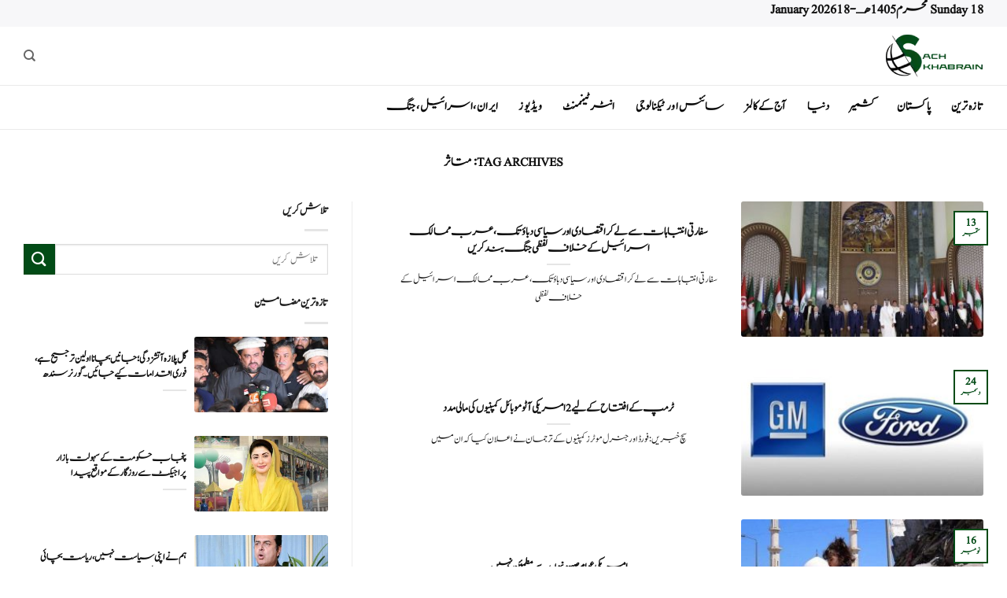

--- FILE ---
content_type: text/html; charset=UTF-8
request_url: https://sachkhabrain.com/tag/%D9%85%D8%AA%D8%A7%D8%AB%D8%B1/
body_size: 19208
content:

<!DOCTYPE html>
<html dir="rtl" lang="ur" class="loading-site no-js">
<head>
	<meta charset="UTF-8" />
	<link rel="profile" href="https://gmpg.org/xfn/11" />
	<link rel="pingback" href="https://sachkhabrain.com/xmlrpc.php" />

	<script>(function(html){html.className = html.className.replace(/\bno-js\b/,'js')})(document.documentElement);</script>
<meta name='robots' content='index, follow, max-image-preview:large, max-snippet:-1, max-video-preview:-1' />
<meta name="viewport" content="width=device-width, initial-scale=1" />
	<!-- This site is optimized with the Yoast SEO Premium plugin v21.4 (Yoast SEO v26.6) - https://yoast.com/wordpress/plugins/seo/ -->
	<title>متاثر Archives - SachKhabrain</title>
	<link rel="canonical" href="https://sachkhabrain.com/tag/متاثر/" />
	<link rel="next" href="https://sachkhabrain.com/tag/%d9%85%d8%aa%d8%a7%d8%ab%d8%b1/page/2/" />
	<meta property="og:locale" content="en_US" />
	<meta property="og:type" content="article" />
	<meta property="og:title" content="متاثر Archives" />
	<meta property="og:url" content="https://sachkhabrain.com/tag/متاثر/" />
	<meta property="og:site_name" content="SachKhabrain" />
	<meta name="twitter:card" content="summary_large_image" />
	<script type="application/ld+json" class="yoast-schema-graph">{"@context":"https://schema.org","@graph":[{"@type":"CollectionPage","@id":"https://sachkhabrain.com/tag/%d9%85%d8%aa%d8%a7%d8%ab%d8%b1/","url":"https://sachkhabrain.com/tag/%d9%85%d8%aa%d8%a7%d8%ab%d8%b1/","name":"متاثر Archives - SachKhabrain","isPartOf":{"@id":"https://sachkhabrain.com/#website"},"primaryImageOfPage":{"@id":"https://sachkhabrain.com/tag/%d9%85%d8%aa%d8%a7%d8%ab%d8%b1/#primaryimage"},"image":{"@id":"https://sachkhabrain.com/tag/%d9%85%d8%aa%d8%a7%d8%ab%d8%b1/#primaryimage"},"thumbnailUrl":"https://sachkhabrain.com/wp-content/uploads/2025/09/171873393.jpg","breadcrumb":{"@id":"https://sachkhabrain.com/tag/%d9%85%d8%aa%d8%a7%d8%ab%d8%b1/#breadcrumb"},"inLanguage":"ur"},{"@type":"ImageObject","inLanguage":"ur","@id":"https://sachkhabrain.com/tag/%d9%85%d8%aa%d8%a7%d8%ab%d8%b1/#primaryimage","url":"https://sachkhabrain.com/wp-content/uploads/2025/09/171873393.jpg","contentUrl":"https://sachkhabrain.com/wp-content/uploads/2025/09/171873393.jpg","width":1052,"height":719,"caption":"عرب ممالک"},{"@type":"BreadcrumbList","@id":"https://sachkhabrain.com/tag/%d9%85%d8%aa%d8%a7%d8%ab%d8%b1/#breadcrumb","itemListElement":[{"@type":"ListItem","position":1,"name":"Home","item":"https://sachkhabrain.com/"},{"@type":"ListItem","position":2,"name":"متاثر"}]},{"@type":"WebSite","@id":"https://sachkhabrain.com/#website","url":"https://sachkhabrain.com/","name":"SachKhabrain","description":"","potentialAction":[{"@type":"SearchAction","target":{"@type":"EntryPoint","urlTemplate":"https://sachkhabrain.com/?s={search_term_string}"},"query-input":{"@type":"PropertyValueSpecification","valueRequired":true,"valueName":"search_term_string"}}],"inLanguage":"ur"}]}</script>
	<!-- / Yoast SEO Premium plugin. -->


<link rel='prefetch' href='https://sachkhabrain.com/wp-content/themes/flatsome/assets/js/flatsome.js?ver=e2eddd6c228105dac048' />
<link rel='prefetch' href='https://sachkhabrain.com/wp-content/themes/flatsome/assets/js/chunk.slider.js?ver=3.20.4' />
<link rel='prefetch' href='https://sachkhabrain.com/wp-content/themes/flatsome/assets/js/chunk.popups.js?ver=3.20.4' />
<link rel='prefetch' href='https://sachkhabrain.com/wp-content/themes/flatsome/assets/js/chunk.tooltips.js?ver=3.20.4' />
<link rel="alternate" type="application/rss+xml" title="SachKhabrain &raquo; فیڈ" href="https://sachkhabrain.com/feed/" />
<link rel="alternate" type="application/rss+xml" title="SachKhabrain &raquo; تبصروں کی فیڈ" href="https://sachkhabrain.com/comments/feed/" />
<link rel="alternate" type="application/rss+xml" title="SachKhabrain &raquo; متاثر ٹیگ فیڈ" href="https://sachkhabrain.com/tag/%d9%85%d8%aa%d8%a7%d8%ab%d8%b1/feed/" />
<style id='wp-img-auto-sizes-contain-inline-css' type='text/css'>
img:is([sizes=auto i],[sizes^="auto," i]){contain-intrinsic-size:3000px 1500px}
/*# sourceURL=wp-img-auto-sizes-contain-inline-css */
</style>
<style id='wp-emoji-styles-inline-css' type='text/css'>

	img.wp-smiley, img.emoji {
		display: inline !important;
		border: none !important;
		box-shadow: none !important;
		height: 1em !important;
		width: 1em !important;
		margin: 0 0.07em !important;
		vertical-align: -0.1em !important;
		background: none !important;
		padding: 0 !important;
	}
/*# sourceURL=wp-emoji-styles-inline-css */
</style>
<style id='wp-block-library-inline-css' type='text/css'>
:root{--wp-block-synced-color:#7a00df;--wp-block-synced-color--rgb:122,0,223;--wp-bound-block-color:var(--wp-block-synced-color);--wp-editor-canvas-background:#ddd;--wp-admin-theme-color:#007cba;--wp-admin-theme-color--rgb:0,124,186;--wp-admin-theme-color-darker-10:#006ba1;--wp-admin-theme-color-darker-10--rgb:0,107,160.5;--wp-admin-theme-color-darker-20:#005a87;--wp-admin-theme-color-darker-20--rgb:0,90,135;--wp-admin-border-width-focus:2px}@media (min-resolution:192dpi){:root{--wp-admin-border-width-focus:1.5px}}.wp-element-button{cursor:pointer}:root .has-very-light-gray-background-color{background-color:#eee}:root .has-very-dark-gray-background-color{background-color:#313131}:root .has-very-light-gray-color{color:#eee}:root .has-very-dark-gray-color{color:#313131}:root .has-vivid-green-cyan-to-vivid-cyan-blue-gradient-background{background:linear-gradient(135deg,#00d084,#0693e3)}:root .has-purple-crush-gradient-background{background:linear-gradient(135deg,#34e2e4,#4721fb 50%,#ab1dfe)}:root .has-hazy-dawn-gradient-background{background:linear-gradient(135deg,#faaca8,#dad0ec)}:root .has-subdued-olive-gradient-background{background:linear-gradient(135deg,#fafae1,#67a671)}:root .has-atomic-cream-gradient-background{background:linear-gradient(135deg,#fdd79a,#004a59)}:root .has-nightshade-gradient-background{background:linear-gradient(135deg,#330968,#31cdcf)}:root .has-midnight-gradient-background{background:linear-gradient(135deg,#020381,#2874fc)}:root{--wp--preset--font-size--normal:16px;--wp--preset--font-size--huge:42px}.has-regular-font-size{font-size:1em}.has-larger-font-size{font-size:2.625em}.has-normal-font-size{font-size:var(--wp--preset--font-size--normal)}.has-huge-font-size{font-size:var(--wp--preset--font-size--huge)}.has-text-align-center{text-align:center}.has-text-align-left{text-align:left}.has-text-align-right{text-align:right}.has-fit-text{white-space:nowrap!important}#end-resizable-editor-section{display:none}.aligncenter{clear:both}.items-justified-left{justify-content:flex-start}.items-justified-center{justify-content:center}.items-justified-right{justify-content:flex-end}.items-justified-space-between{justify-content:space-between}.screen-reader-text{border:0;clip-path:inset(50%);height:1px;margin:-1px;overflow:hidden;padding:0;position:absolute;width:1px;word-wrap:normal!important}.screen-reader-text:focus{background-color:#ddd;clip-path:none;color:#444;display:block;font-size:1em;height:auto;left:5px;line-height:normal;padding:15px 23px 14px;text-decoration:none;top:5px;width:auto;z-index:100000}html :where(.has-border-color){border-style:solid}html :where([style*=border-top-color]){border-top-style:solid}html :where([style*=border-right-color]){border-right-style:solid}html :where([style*=border-bottom-color]){border-bottom-style:solid}html :where([style*=border-left-color]){border-left-style:solid}html :where([style*=border-width]){border-style:solid}html :where([style*=border-top-width]){border-top-style:solid}html :where([style*=border-right-width]){border-right-style:solid}html :where([style*=border-bottom-width]){border-bottom-style:solid}html :where([style*=border-left-width]){border-left-style:solid}html :where(img[class*=wp-image-]){height:auto;max-width:100%}:where(figure){margin:0 0 1em}html :where(.is-position-sticky){--wp-admin--admin-bar--position-offset:var(--wp-admin--admin-bar--height,0px)}@media screen and (max-width:600px){html :where(.is-position-sticky){--wp-admin--admin-bar--position-offset:0px}}

/*# sourceURL=wp-block-library-inline-css */
</style><style id='global-styles-inline-css' type='text/css'>
:root{--wp--preset--aspect-ratio--square: 1;--wp--preset--aspect-ratio--4-3: 4/3;--wp--preset--aspect-ratio--3-4: 3/4;--wp--preset--aspect-ratio--3-2: 3/2;--wp--preset--aspect-ratio--2-3: 2/3;--wp--preset--aspect-ratio--16-9: 16/9;--wp--preset--aspect-ratio--9-16: 9/16;--wp--preset--color--black: #000000;--wp--preset--color--cyan-bluish-gray: #abb8c3;--wp--preset--color--white: #ffffff;--wp--preset--color--pale-pink: #f78da7;--wp--preset--color--vivid-red: #cf2e2e;--wp--preset--color--luminous-vivid-orange: #ff6900;--wp--preset--color--luminous-vivid-amber: #fcb900;--wp--preset--color--light-green-cyan: #7bdcb5;--wp--preset--color--vivid-green-cyan: #00d084;--wp--preset--color--pale-cyan-blue: #8ed1fc;--wp--preset--color--vivid-cyan-blue: #0693e3;--wp--preset--color--vivid-purple: #9b51e0;--wp--preset--color--primary: #024b16;--wp--preset--color--secondary: #024b16;--wp--preset--color--success: #627D47;--wp--preset--color--alert: #b20000;--wp--preset--gradient--vivid-cyan-blue-to-vivid-purple: linear-gradient(135deg,rgb(6,147,227) 0%,rgb(155,81,224) 100%);--wp--preset--gradient--light-green-cyan-to-vivid-green-cyan: linear-gradient(135deg,rgb(122,220,180) 0%,rgb(0,208,130) 100%);--wp--preset--gradient--luminous-vivid-amber-to-luminous-vivid-orange: linear-gradient(135deg,rgb(252,185,0) 0%,rgb(255,105,0) 100%);--wp--preset--gradient--luminous-vivid-orange-to-vivid-red: linear-gradient(135deg,rgb(255,105,0) 0%,rgb(207,46,46) 100%);--wp--preset--gradient--very-light-gray-to-cyan-bluish-gray: linear-gradient(135deg,rgb(238,238,238) 0%,rgb(169,184,195) 100%);--wp--preset--gradient--cool-to-warm-spectrum: linear-gradient(135deg,rgb(74,234,220) 0%,rgb(151,120,209) 20%,rgb(207,42,186) 40%,rgb(238,44,130) 60%,rgb(251,105,98) 80%,rgb(254,248,76) 100%);--wp--preset--gradient--blush-light-purple: linear-gradient(135deg,rgb(255,206,236) 0%,rgb(152,150,240) 100%);--wp--preset--gradient--blush-bordeaux: linear-gradient(135deg,rgb(254,205,165) 0%,rgb(254,45,45) 50%,rgb(107,0,62) 100%);--wp--preset--gradient--luminous-dusk: linear-gradient(135deg,rgb(255,203,112) 0%,rgb(199,81,192) 50%,rgb(65,88,208) 100%);--wp--preset--gradient--pale-ocean: linear-gradient(135deg,rgb(255,245,203) 0%,rgb(182,227,212) 50%,rgb(51,167,181) 100%);--wp--preset--gradient--electric-grass: linear-gradient(135deg,rgb(202,248,128) 0%,rgb(113,206,126) 100%);--wp--preset--gradient--midnight: linear-gradient(135deg,rgb(2,3,129) 0%,rgb(40,116,252) 100%);--wp--preset--font-size--small: 13px;--wp--preset--font-size--medium: 20px;--wp--preset--font-size--large: 36px;--wp--preset--font-size--x-large: 42px;--wp--preset--spacing--20: 0.44rem;--wp--preset--spacing--30: 0.67rem;--wp--preset--spacing--40: 1rem;--wp--preset--spacing--50: 1.5rem;--wp--preset--spacing--60: 2.25rem;--wp--preset--spacing--70: 3.38rem;--wp--preset--spacing--80: 5.06rem;--wp--preset--shadow--natural: 6px 6px 9px rgba(0, 0, 0, 0.2);--wp--preset--shadow--deep: 12px 12px 50px rgba(0, 0, 0, 0.4);--wp--preset--shadow--sharp: 6px 6px 0px rgba(0, 0, 0, 0.2);--wp--preset--shadow--outlined: 6px 6px 0px -3px rgb(255, 255, 255), 6px 6px rgb(0, 0, 0);--wp--preset--shadow--crisp: 6px 6px 0px rgb(0, 0, 0);}:where(body) { margin: 0; }.wp-site-blocks > .alignleft { float: left; margin-right: 2em; }.wp-site-blocks > .alignright { float: right; margin-left: 2em; }.wp-site-blocks > .aligncenter { justify-content: center; margin-left: auto; margin-right: auto; }:where(.is-layout-flex){gap: 0.5em;}:where(.is-layout-grid){gap: 0.5em;}.is-layout-flow > .alignleft{float: left;margin-inline-start: 0;margin-inline-end: 2em;}.is-layout-flow > .alignright{float: right;margin-inline-start: 2em;margin-inline-end: 0;}.is-layout-flow > .aligncenter{margin-left: auto !important;margin-right: auto !important;}.is-layout-constrained > .alignleft{float: left;margin-inline-start: 0;margin-inline-end: 2em;}.is-layout-constrained > .alignright{float: right;margin-inline-start: 2em;margin-inline-end: 0;}.is-layout-constrained > .aligncenter{margin-left: auto !important;margin-right: auto !important;}.is-layout-constrained > :where(:not(.alignleft):not(.alignright):not(.alignfull)){margin-left: auto !important;margin-right: auto !important;}body .is-layout-flex{display: flex;}.is-layout-flex{flex-wrap: wrap;align-items: center;}.is-layout-flex > :is(*, div){margin: 0;}body .is-layout-grid{display: grid;}.is-layout-grid > :is(*, div){margin: 0;}body{padding-top: 0px;padding-right: 0px;padding-bottom: 0px;padding-left: 0px;}a:where(:not(.wp-element-button)){text-decoration: none;}:root :where(.wp-element-button, .wp-block-button__link){background-color: #32373c;border-width: 0;color: #fff;font-family: inherit;font-size: inherit;font-style: inherit;font-weight: inherit;letter-spacing: inherit;line-height: inherit;padding-top: calc(0.667em + 2px);padding-right: calc(1.333em + 2px);padding-bottom: calc(0.667em + 2px);padding-left: calc(1.333em + 2px);text-decoration: none;text-transform: inherit;}.has-black-color{color: var(--wp--preset--color--black) !important;}.has-cyan-bluish-gray-color{color: var(--wp--preset--color--cyan-bluish-gray) !important;}.has-white-color{color: var(--wp--preset--color--white) !important;}.has-pale-pink-color{color: var(--wp--preset--color--pale-pink) !important;}.has-vivid-red-color{color: var(--wp--preset--color--vivid-red) !important;}.has-luminous-vivid-orange-color{color: var(--wp--preset--color--luminous-vivid-orange) !important;}.has-luminous-vivid-amber-color{color: var(--wp--preset--color--luminous-vivid-amber) !important;}.has-light-green-cyan-color{color: var(--wp--preset--color--light-green-cyan) !important;}.has-vivid-green-cyan-color{color: var(--wp--preset--color--vivid-green-cyan) !important;}.has-pale-cyan-blue-color{color: var(--wp--preset--color--pale-cyan-blue) !important;}.has-vivid-cyan-blue-color{color: var(--wp--preset--color--vivid-cyan-blue) !important;}.has-vivid-purple-color{color: var(--wp--preset--color--vivid-purple) !important;}.has-primary-color{color: var(--wp--preset--color--primary) !important;}.has-secondary-color{color: var(--wp--preset--color--secondary) !important;}.has-success-color{color: var(--wp--preset--color--success) !important;}.has-alert-color{color: var(--wp--preset--color--alert) !important;}.has-black-background-color{background-color: var(--wp--preset--color--black) !important;}.has-cyan-bluish-gray-background-color{background-color: var(--wp--preset--color--cyan-bluish-gray) !important;}.has-white-background-color{background-color: var(--wp--preset--color--white) !important;}.has-pale-pink-background-color{background-color: var(--wp--preset--color--pale-pink) !important;}.has-vivid-red-background-color{background-color: var(--wp--preset--color--vivid-red) !important;}.has-luminous-vivid-orange-background-color{background-color: var(--wp--preset--color--luminous-vivid-orange) !important;}.has-luminous-vivid-amber-background-color{background-color: var(--wp--preset--color--luminous-vivid-amber) !important;}.has-light-green-cyan-background-color{background-color: var(--wp--preset--color--light-green-cyan) !important;}.has-vivid-green-cyan-background-color{background-color: var(--wp--preset--color--vivid-green-cyan) !important;}.has-pale-cyan-blue-background-color{background-color: var(--wp--preset--color--pale-cyan-blue) !important;}.has-vivid-cyan-blue-background-color{background-color: var(--wp--preset--color--vivid-cyan-blue) !important;}.has-vivid-purple-background-color{background-color: var(--wp--preset--color--vivid-purple) !important;}.has-primary-background-color{background-color: var(--wp--preset--color--primary) !important;}.has-secondary-background-color{background-color: var(--wp--preset--color--secondary) !important;}.has-success-background-color{background-color: var(--wp--preset--color--success) !important;}.has-alert-background-color{background-color: var(--wp--preset--color--alert) !important;}.has-black-border-color{border-color: var(--wp--preset--color--black) !important;}.has-cyan-bluish-gray-border-color{border-color: var(--wp--preset--color--cyan-bluish-gray) !important;}.has-white-border-color{border-color: var(--wp--preset--color--white) !important;}.has-pale-pink-border-color{border-color: var(--wp--preset--color--pale-pink) !important;}.has-vivid-red-border-color{border-color: var(--wp--preset--color--vivid-red) !important;}.has-luminous-vivid-orange-border-color{border-color: var(--wp--preset--color--luminous-vivid-orange) !important;}.has-luminous-vivid-amber-border-color{border-color: var(--wp--preset--color--luminous-vivid-amber) !important;}.has-light-green-cyan-border-color{border-color: var(--wp--preset--color--light-green-cyan) !important;}.has-vivid-green-cyan-border-color{border-color: var(--wp--preset--color--vivid-green-cyan) !important;}.has-pale-cyan-blue-border-color{border-color: var(--wp--preset--color--pale-cyan-blue) !important;}.has-vivid-cyan-blue-border-color{border-color: var(--wp--preset--color--vivid-cyan-blue) !important;}.has-vivid-purple-border-color{border-color: var(--wp--preset--color--vivid-purple) !important;}.has-primary-border-color{border-color: var(--wp--preset--color--primary) !important;}.has-secondary-border-color{border-color: var(--wp--preset--color--secondary) !important;}.has-success-border-color{border-color: var(--wp--preset--color--success) !important;}.has-alert-border-color{border-color: var(--wp--preset--color--alert) !important;}.has-vivid-cyan-blue-to-vivid-purple-gradient-background{background: var(--wp--preset--gradient--vivid-cyan-blue-to-vivid-purple) !important;}.has-light-green-cyan-to-vivid-green-cyan-gradient-background{background: var(--wp--preset--gradient--light-green-cyan-to-vivid-green-cyan) !important;}.has-luminous-vivid-amber-to-luminous-vivid-orange-gradient-background{background: var(--wp--preset--gradient--luminous-vivid-amber-to-luminous-vivid-orange) !important;}.has-luminous-vivid-orange-to-vivid-red-gradient-background{background: var(--wp--preset--gradient--luminous-vivid-orange-to-vivid-red) !important;}.has-very-light-gray-to-cyan-bluish-gray-gradient-background{background: var(--wp--preset--gradient--very-light-gray-to-cyan-bluish-gray) !important;}.has-cool-to-warm-spectrum-gradient-background{background: var(--wp--preset--gradient--cool-to-warm-spectrum) !important;}.has-blush-light-purple-gradient-background{background: var(--wp--preset--gradient--blush-light-purple) !important;}.has-blush-bordeaux-gradient-background{background: var(--wp--preset--gradient--blush-bordeaux) !important;}.has-luminous-dusk-gradient-background{background: var(--wp--preset--gradient--luminous-dusk) !important;}.has-pale-ocean-gradient-background{background: var(--wp--preset--gradient--pale-ocean) !important;}.has-electric-grass-gradient-background{background: var(--wp--preset--gradient--electric-grass) !important;}.has-midnight-gradient-background{background: var(--wp--preset--gradient--midnight) !important;}.has-small-font-size{font-size: var(--wp--preset--font-size--small) !important;}.has-medium-font-size{font-size: var(--wp--preset--font-size--medium) !important;}.has-large-font-size{font-size: var(--wp--preset--font-size--large) !important;}.has-x-large-font-size{font-size: var(--wp--preset--font-size--x-large) !important;}
/*# sourceURL=global-styles-inline-css */
</style>

<link rel='stylesheet' id='flatsome-child-theme-css' href='https://sachkhabrain.com/wp-content/themes/flatsome-child/assets/public/css/flatsome-child-theme.css?ver=3.7.2' type='text/css' media='all' />
<link rel='stylesheet' id='flatsome-main-rtl-css' href='https://sachkhabrain.com/wp-content/themes/flatsome/assets/css/flatsome-rtl.css?ver=3.20.4' type='text/css' media='all' />
<style id='flatsome-main-inline-css' type='text/css'>
@font-face {
				font-family: "fl-icons";
				font-display: block;
				src: url(https://sachkhabrain.com/wp-content/themes/flatsome/assets/css/icons/fl-icons.eot?v=3.20.4);
				src:
					url(https://sachkhabrain.com/wp-content/themes/flatsome/assets/css/icons/fl-icons.eot#iefix?v=3.20.4) format("embedded-opentype"),
					url(https://sachkhabrain.com/wp-content/themes/flatsome/assets/css/icons/fl-icons.woff2?v=3.20.4) format("woff2"),
					url(https://sachkhabrain.com/wp-content/themes/flatsome/assets/css/icons/fl-icons.ttf?v=3.20.4) format("truetype"),
					url(https://sachkhabrain.com/wp-content/themes/flatsome/assets/css/icons/fl-icons.woff?v=3.20.4) format("woff"),
					url(https://sachkhabrain.com/wp-content/themes/flatsome/assets/css/icons/fl-icons.svg?v=3.20.4#fl-icons) format("svg");
			}
/*# sourceURL=flatsome-main-inline-css */
</style>
<link rel='stylesheet' id='flatsome-style-css' href='https://sachkhabrain.com/wp-content/themes/flatsome-child/style.css?ver=3.16.3' type='text/css' media='all' />
<script type="text/javascript" src="https://sachkhabrain.com/wp-includes/js/jquery/jquery.min.js?ver=3.7.1" id="jquery-core-js"></script>
<script type="text/javascript" src="https://sachkhabrain.com/wp-includes/js/jquery/jquery-migrate.min.js?ver=3.4.1" id="jquery-migrate-js"></script>
<link rel="https://api.w.org/" href="https://sachkhabrain.com/wp-json/" /><link rel="alternate" title="JSON" type="application/json" href="https://sachkhabrain.com/wp-json/wp/v2/tags/4842" /><!-- start Simple Custom CSS and JS -->
<style type="text/css">
.header-main {
    height: 75px;
    border-bottom: 1px solid #a0a0a038 !important;
}

.header-bottom {
    background-color: #ffffff;
    border-bottom: 1px solid #a0a0a038 !important;
}

.header-bottom-nav.nav-line-bottom > li > a:before, .header-bottom-nav.nav-line-grow > li > a:before, .header-bottom-nav.nav-line > li > a:before, .header-bottom-nav.nav-box > li > a:hover, .header-bottom-nav.nav-box > li.active > a, .header-bottom-nav.nav-pills > li > a:hover, .header-bottom-nav.nav-pills > li.active > a {
    color: #FFF !important;
    background-color: #0a0a0a;
    height: 1.2px !important;
}</style>
<!-- end Simple Custom CSS and JS -->
<!-- start Simple Custom CSS and JS -->
<style type="text/css">
/* متا بالا مقاله */
.entry-meta.uppercase.is-xsmall {
    font-size: 15px !important;
    font-weight: 900 !important;
	color : black !important;
}



/* اندازه متن مقاله */
.entry-content.single-page {
    font-size: 20px !important;
}



/* طراز ربندی متا ، تگ کتگور ها */
footer.entry-meta.text-center {
    display: flex
;
    flex-wrap: wrap;
    align-content: space-around;
    justify-content: center;
    flex-direction: row;
}


/* برای تگ و کتگوری ها */
/* استایل برای لینک‌های تگ‌ها (rel="tag") */
footer a[rel="tag"] {
    border: 2px solid #024b16; /* رنگ بوردر */
    padding: 3px 8px; /* کمی فاصله از اطراف متن */
    border-radius: 5px; /* گوشه‌های گرد */
    color: #024b16; /* رنگ متن */
    text-decoration: none; /* برداشتن خط زیر متن */
    transition: background-color 0.3s, color 0.3s; /* انیمیشن برای تغییر رنگ */
}

/* تغییر رنگ پس‌زمینه و رنگ متن هنگام هاور */
footer a[rel="tag"]:hover {
    background-color: #024b16; /* رنگ پس‌زمینه هنگام هاور */
    color: white; /* تغییر رنگ متن */
}

/* حذف کلیه لینک‌های با rel="category tag" */
footer a[rel="category tag"] {
    display: none; /* مخفی کردن لینک‌های category tag */
}






/* عرض مقالات */
@media screen and (min-width: 850px) {
    .large-9 {
        flex-basis: 65%;
        max-width: 65%;
    }
}
@media screen and (min-width: 850px) {
    .large-3 {
        flex-basis: 35%;
        max-width: 35%;
    }
}
</style>
<!-- end Simple Custom CSS and JS -->
<!-- start Simple Custom CSS and JS -->
<style type="text/css">
@font-face {
    font-family: 'CustomFont12';
    src: url('https://sachkhabrain.com/font/Jameel-Noori-Nastaleeq-Kasheeda.ttf') format('truetype');
/* 	src: url('https://sachkhabrain.com/font/Mehr-Nastaliq-Web.ttf') format('truetype'); */
/* 	src: url('https://sachkhabrain.com/font/Jameel-Noori-Nastaleeq-Kasheeda.ttf') format('truetype'); */
    font-weight: normal;
    font-style: normal;
    font-display: swap;
}


html, body, div, span, applet, object, iframe,
h1, h2, h3, h4, h5, h6, p, blockquote, pre,
a, abbr, acronym, address, big, cite, code,
del, dfn, em, img, ins, kbd, q, s, samp,
small, strike, strong, sub, sup, tt, var,
b, u, i, center, dl, dt, dd, ol, ul, li,
fieldset, form, label, legend, table, caption,
tbody, tfoot, thead, tr, th, td, article, aside,
canvas, details, embed, figure, figcaption, footer,
header, hgroup, menu, nav, output, ruby, section,
summary, time, mark, audio, video, button, input,
select, textarea {
    font-family: 'CustomFont12' !important;
}


img {
	border-radius:3px;
}</style>
<!-- end Simple Custom CSS and JS -->
<!-- start Simple Custom CSS and JS -->
<script type="text/javascript">
</script>
<!-- end Simple Custom CSS and JS -->
<!-- breadcrumb Schema optimized by Schema Pro --><script type="application/ld+json">{"@context":"https:\/\/schema.org","@type":"BreadcrumbList","itemListElement":[{"@type":"ListItem","position":1,"item":{"@id":"https:\/\/sachkhabrain.com\/","name":"Home"}},{"@type":"ListItem","position":2,"item":{"@id":"https:\/\/sachkhabrain.com\/tag\/%D9%85%D8%AA%D8%A7%D8%AB%D8%B1\/","name":"\u0645\u062a\u0627\u062b\u0631"}}]}</script><!-- / breadcrumb Schema optimized by Schema Pro --><link rel="preload" href="https://sachkhabrain.com/font/Jameel-Noori-Nastaleeq-Kasheeda.ttf" as="font" type="font/ttf" crossorigin="anonymous">			<style id="wpsp-style-frontend"></style>
			<link rel="icon" href="https://sachkhabrain.com/wp-content/uploads/2022/10/cropped-log-32x32.png" sizes="32x32" />
<link rel="icon" href="https://sachkhabrain.com/wp-content/uploads/2022/10/cropped-log-192x192.png" sizes="192x192" />
<link rel="apple-touch-icon" href="https://sachkhabrain.com/wp-content/uploads/2022/10/cropped-log-180x180.png" />
<meta name="msapplication-TileImage" content="https://sachkhabrain.com/wp-content/uploads/2022/10/cropped-log-270x270.png" />
<style id="custom-css" type="text/css">:root {--primary-color: #024b16;--fs-color-primary: #024b16;--fs-color-secondary: #024b16;--fs-color-success: #627D47;--fs-color-alert: #b20000;--fs-color-base: #1c1c1c;--fs-experimental-link-color: #334862;--fs-experimental-link-color-hover: #111;}.tooltipster-base {--tooltip-color: #fff;--tooltip-bg-color: #000;}.off-canvas-right .mfp-content, .off-canvas-left .mfp-content {--drawer-width: 300px;}.container-width, .full-width .ubermenu-nav, .container, .row{max-width: 1250px}.row.row-collapse{max-width: 1220px}.row.row-small{max-width: 1242.5px}.row.row-large{max-width: 1280px}.header-main{height: 75px}#logo img{max-height: 75px}#logo{width:200px;}.header-bottom{min-height: 56px}.header-top{min-height: 29px}.transparent .header-main{height: 90px}.transparent #logo img{max-height: 90px}.has-transparent + .page-title:first-of-type,.has-transparent + #main > .page-title,.has-transparent + #main > div > .page-title,.has-transparent + #main .page-header-wrapper:first-of-type .page-title{padding-top: 170px;}.header.show-on-scroll,.stuck .header-main{height:70px!important}.stuck #logo img{max-height: 70px!important}.header-bg-color {background-color: rgba(255,255,255,0.9)}.header-bottom {background-color: #ffffff}.header-main .nav > li > a{line-height: 16px }.header-bottom-nav > li > a{line-height: 16px }@media (max-width: 549px) {.header-main{height: 70px}#logo img{max-height: 70px}}.header-top{background-color:#f7f7f9!important;}h1,h2,h3,h4,h5,h6,.heading-font{color: #111111;}body{font-family: Lato, sans-serif;}body {font-weight: 400;font-style: normal;}.nav > li > a {font-family: Lato, sans-serif;}.mobile-sidebar-levels-2 .nav > li > ul > li > a {font-family: Lato, sans-serif;}.nav > li > a,.mobile-sidebar-levels-2 .nav > li > ul > li > a {font-weight: 700;font-style: normal;}h1,h2,h3,h4,h5,h6,.heading-font, .off-canvas-center .nav-sidebar.nav-vertical > li > a{font-family: Lato, sans-serif;}h1,h2,h3,h4,h5,h6,.heading-font,.banner h1,.banner h2 {font-weight: 700;font-style: normal;}.alt-font{font-family: "Dancing Script", sans-serif;}.alt-font {font-weight: 400!important;font-style: normal!important;}.header:not(.transparent) .header-bottom-nav.nav > li > a{color: #0a0a0a;}.header:not(.transparent) .header-bottom-nav.nav > li > a:hover,.header:not(.transparent) .header-bottom-nav.nav > li.active > a,.header:not(.transparent) .header-bottom-nav.nav > li.current > a,.header:not(.transparent) .header-bottom-nav.nav > li > a.active,.header:not(.transparent) .header-bottom-nav.nav > li > a.current{color: #0a0a0a;}.header-bottom-nav.nav-line-bottom > li > a:before,.header-bottom-nav.nav-line-grow > li > a:before,.header-bottom-nav.nav-line > li > a:before,.header-bottom-nav.nav-box > li > a:hover,.header-bottom-nav.nav-box > li.active > a,.header-bottom-nav.nav-pills > li > a:hover,.header-bottom-nav.nav-pills > li.active > a{color:#FFF!important;background-color: #0a0a0a;}.absolute-footer, html{background-color: #ffffff}.nav-vertical-fly-out > li + li {border-top-width: 1px; border-top-style: solid;}.label-new.menu-item > a:after{content:"New";}.label-hot.menu-item > a:after{content:"Hot";}.label-sale.menu-item > a:after{content:"Sale";}.label-popular.menu-item > a:after{content:"Popular";}</style><style id="kirki-inline-styles">/* latin-ext */
@font-face {
  font-family: 'Lato';
  font-style: normal;
  font-weight: 400;
  font-display: swap;
  src: url(https://sachkhabrain.com/wp-content/fonts/lato/S6uyw4BMUTPHjxAwXjeu.woff2) format('woff2');
  unicode-range: U+0100-02BA, U+02BD-02C5, U+02C7-02CC, U+02CE-02D7, U+02DD-02FF, U+0304, U+0308, U+0329, U+1D00-1DBF, U+1E00-1E9F, U+1EF2-1EFF, U+2020, U+20A0-20AB, U+20AD-20C0, U+2113, U+2C60-2C7F, U+A720-A7FF;
}
/* latin */
@font-face {
  font-family: 'Lato';
  font-style: normal;
  font-weight: 400;
  font-display: swap;
  src: url(https://sachkhabrain.com/wp-content/fonts/lato/S6uyw4BMUTPHjx4wXg.woff2) format('woff2');
  unicode-range: U+0000-00FF, U+0131, U+0152-0153, U+02BB-02BC, U+02C6, U+02DA, U+02DC, U+0304, U+0308, U+0329, U+2000-206F, U+20AC, U+2122, U+2191, U+2193, U+2212, U+2215, U+FEFF, U+FFFD;
}
/* latin-ext */
@font-face {
  font-family: 'Lato';
  font-style: normal;
  font-weight: 700;
  font-display: swap;
  src: url(https://sachkhabrain.com/wp-content/fonts/lato/S6u9w4BMUTPHh6UVSwaPGR_p.woff2) format('woff2');
  unicode-range: U+0100-02BA, U+02BD-02C5, U+02C7-02CC, U+02CE-02D7, U+02DD-02FF, U+0304, U+0308, U+0329, U+1D00-1DBF, U+1E00-1E9F, U+1EF2-1EFF, U+2020, U+20A0-20AB, U+20AD-20C0, U+2113, U+2C60-2C7F, U+A720-A7FF;
}
/* latin */
@font-face {
  font-family: 'Lato';
  font-style: normal;
  font-weight: 700;
  font-display: swap;
  src: url(https://sachkhabrain.com/wp-content/fonts/lato/S6u9w4BMUTPHh6UVSwiPGQ.woff2) format('woff2');
  unicode-range: U+0000-00FF, U+0131, U+0152-0153, U+02BB-02BC, U+02C6, U+02DA, U+02DC, U+0304, U+0308, U+0329, U+2000-206F, U+20AC, U+2122, U+2191, U+2193, U+2212, U+2215, U+FEFF, U+FFFD;
}/* vietnamese */
@font-face {
  font-family: 'Dancing Script';
  font-style: normal;
  font-weight: 400;
  font-display: swap;
  src: url(https://sachkhabrain.com/wp-content/fonts/dancing-script/If2cXTr6YS-zF4S-kcSWSVi_sxjsohD9F50Ruu7BMSo3Rep8ltA.woff2) format('woff2');
  unicode-range: U+0102-0103, U+0110-0111, U+0128-0129, U+0168-0169, U+01A0-01A1, U+01AF-01B0, U+0300-0301, U+0303-0304, U+0308-0309, U+0323, U+0329, U+1EA0-1EF9, U+20AB;
}
/* latin-ext */
@font-face {
  font-family: 'Dancing Script';
  font-style: normal;
  font-weight: 400;
  font-display: swap;
  src: url(https://sachkhabrain.com/wp-content/fonts/dancing-script/If2cXTr6YS-zF4S-kcSWSVi_sxjsohD9F50Ruu7BMSo3ROp8ltA.woff2) format('woff2');
  unicode-range: U+0100-02BA, U+02BD-02C5, U+02C7-02CC, U+02CE-02D7, U+02DD-02FF, U+0304, U+0308, U+0329, U+1D00-1DBF, U+1E00-1E9F, U+1EF2-1EFF, U+2020, U+20A0-20AB, U+20AD-20C0, U+2113, U+2C60-2C7F, U+A720-A7FF;
}
/* latin */
@font-face {
  font-family: 'Dancing Script';
  font-style: normal;
  font-weight: 400;
  font-display: swap;
  src: url(https://sachkhabrain.com/wp-content/fonts/dancing-script/If2cXTr6YS-zF4S-kcSWSVi_sxjsohD9F50Ruu7BMSo3Sup8.woff2) format('woff2');
  unicode-range: U+0000-00FF, U+0131, U+0152-0153, U+02BB-02BC, U+02C6, U+02DA, U+02DC, U+0304, U+0308, U+0329, U+2000-206F, U+20AC, U+2122, U+2191, U+2193, U+2212, U+2215, U+FEFF, U+FFFD;
}</style></head>

<body data-rsssl=1 class="rtl archive tag tag-4842 wp-theme-flatsome wp-child-theme-flatsome-child wp-schema-pro-2.10.5 lightbox nav-dropdown-has-arrow nav-dropdown-has-shadow nav-dropdown-has-border">


<a class="skip-link screen-reader-text" href="#main">Skip to content</a>

<div id="wrapper">

	<div class="page-loader fixed fill z-top-3 ">
	<div class="page-loader-inner x50 y50 md-y50 md-x50 lg-y50 lg-x50 absolute">
		<div class="page-loader-logo" style="padding-bottom: 30px;">
	    	
<!-- Header logo -->
<a href="https://sachkhabrain.com/" title="SachKhabrain" rel="home">
		<img width="125" height="55" src="https://sachkhabrain.com/wp-content/uploads/2025/04/log.webp" class="header_logo header-logo" alt="SachKhabrain"/><img  width="125" height="55" src="https://sachkhabrain.com/wp-content/uploads/2025/04/log.webp" class="header-logo-dark" alt="SachKhabrain"/></a>
<p class="logo-tagline"></p>	    </div>
		<div class="page-loader-spin"><div class="loading-spin"></div></div>
	</div>
	<style>
		.page-loader{opacity: 0; transition: opacity .3s; transition-delay: .3s;
			background-color: #fff;
		}
		.loading-site .page-loader{opacity: .98;}
		.page-loader-logo{max-width: 200px; animation: pageLoadZoom 1.3s ease-out; -webkit-animation: pageLoadZoom 1.3s ease-out;}
		.page-loader-spin{animation: pageLoadZoomSpin 1.3s ease-out;}
		.page-loader-spin .loading-spin{width: 40px; height: 40px; }
		@keyframes pageLoadZoom {
		    0%   {opacity:0; transform: translateY(30px);}
		    100% {opacity:1; transform: translateY(0);}
		}
		@keyframes pageLoadZoomSpin {
		    0%   {opacity:0; transform: translateY(60px);}
		    100% {opacity:1; transform: translateY(0);}
		}
	</style>
</div>

	<header id="header" class="header has-sticky sticky-jump">
		<div class="header-wrapper">
			<div id="top-bar" class="header-top hide-for-sticky nav-dark hide-for-medium">
    <div class="flex-row container">
      <div class="flex-col hide-for-medium flex-left">
          <ul class="nav nav-left medium-nav-center nav-small  nav-divided">
              <li class="html custom html_topbar_left"> <h2><span id="currentDate"></span></h2>

    <script>
        // فنکشن میلادی تاریخ کو ہجری تاریخ میں تبدیل کرنے کے لئے
        function convertToHijri(date) {
            const hijriMonths = [
                "محرم", "صفر", "ربیع الاول", "ربیع الثانیہ", "جمادی الاول", "جمادی الثانیہ", 
                "رجب", "شعبان", "رمضان", "شوال", "ذوالقعدہ", "ذوالحجہ"
            ];

            // میلادی تاریخ کو ہجری میں تبدیل کرنے کے لئے
            const hijriDate = new Date(date);
            // ہجری سال کے لئے ایک درست طریقہ
            const hijriYear = hijriDate.getFullYear() - 622 + 1; // میلادی سے ہجری
            const hijriMonth = hijriMonths[hijriDate.getMonth()];
            const hijriDay = hijriDate.getDate();

            return `${hijriDay} ${hijriMonth} ${hijriYear} هـ`;
        }

        // میلادی تاریخ حاصل کرنے کے لئے فنکشن
        function getCurrentDate() {
            const today = new Date();
            const dayOfWeek = today.toLocaleString('ur-PK', { weekday: 'long' });
            const day = today.getDate();
            const month = today.toLocaleString('ur-PK', { month: 'long' });
            const year = today.getFullYear();

            // میلادی تاریخ کا فارمیٹ: دن، تاریخ، مہینہ، سال
            const miladiDate = `${day} ${month} ${year}`;

            // ہجری تاریخ
            const hijriDate = convertToHijri(today);

            // فارمیٹ: منگل 24 شوال 1446 هـ - 22 اپریل 2025
            return `${dayOfWeek} ${hijriDate} - ${miladiDate}`;
        }

        // تاریخ کو صفحے پر ظاہر کرنا
        document.getElementById("currentDate").textContent = getCurrentDate();
    </script></li>          </ul>
      </div>

      <div class="flex-col hide-for-medium flex-center">
          <ul class="nav nav-center nav-small  nav-divided">
                        </ul>
      </div>

      <div class="flex-col hide-for-medium flex-right">
         <ul class="nav top-bar-nav nav-right nav-small  nav-divided">
                        </ul>
      </div>

      
    </div>
</div>
<div id="masthead" class="header-main hide-for-sticky">
      <div class="header-inner flex-row container logo-left medium-logo-center" role="navigation">

          <!-- Logo -->
          <div id="logo" class="flex-col logo">
            
<!-- Header logo -->
<a href="https://sachkhabrain.com/" title="SachKhabrain" rel="home">
		<img width="125" height="55" src="https://sachkhabrain.com/wp-content/uploads/2025/04/log.webp" class="header_logo header-logo" alt="SachKhabrain"/><img  width="125" height="55" src="https://sachkhabrain.com/wp-content/uploads/2025/04/log.webp" class="header-logo-dark" alt="SachKhabrain"/></a>
<p class="logo-tagline"></p>          </div>

          <!-- Mobile Left Elements -->
          <div class="flex-col show-for-medium flex-left">
            <ul class="mobile-nav nav nav-left ">
              <li class="nav-icon has-icon">
			<a href="#" class="is-small" data-open="#main-menu" data-pos="left" data-bg="main-menu-overlay" role="button" aria-label="Menu" aria-controls="main-menu" aria-expanded="false" aria-haspopup="dialog" data-flatsome-role-button>
			<i class="icon-menu" aria-hidden="true"></i>					</a>
	</li>
            </ul>
          </div>

          <!-- Left Elements -->
          <div class="flex-col hide-for-medium flex-left
            flex-grow">
            <ul class="header-nav header-nav-main nav nav-left  nav-uppercase" >
                          </ul>
          </div>

          <!-- Right Elements -->
          <div class="flex-col hide-for-medium flex-right">
            <ul class="header-nav header-nav-main nav nav-right  nav-uppercase">
              <li class="header-search header-search-dropdown has-icon has-dropdown menu-item-has-children">
		<a href="#" aria-label="Search" aria-haspopup="true" aria-expanded="false" aria-controls="ux-search-dropdown" class="nav-top-link is-small"><i class="icon-search" aria-hidden="true"></i></a>
		<ul id="ux-search-dropdown" class="nav-dropdown nav-dropdown-default">
	 	<li class="header-search-form search-form html relative has-icon">
	<div class="header-search-form-wrapper">
		<div class="searchform-wrapper ux-search-box relative form-flat is-normal"><form method="get" class="searchform" action="https://sachkhabrain.com/" role="search">
		<div class="flex-row relative">
			<div class="flex-col flex-grow">
	   	   <input type="search" class="search-field mb-0" name="s" value="" id="s" placeholder="تلاش کریں" />
			</div>
			<div class="flex-col">
				<button type="submit" class="ux-search-submit submit-button secondary button icon mb-0" aria-label="Submit">
					<i class="icon-search" aria-hidden="true"></i>				</button>
			</div>
		</div>
    <div class="live-search-results text-left z-top"></div>
</form>
</div>	</div>
</li>
	</ul>
</li>
            </ul>
          </div>

          <!-- Mobile Right Elements -->
          <div class="flex-col show-for-medium flex-right">
            <ul class="mobile-nav nav nav-right ">
                          </ul>
          </div>

      </div>

      </div>
<div id="wide-nav" class="header-bottom wide-nav hide-for-medium">
    <div class="flex-row container">

                        <div class="flex-col hide-for-medium flex-left">
                <ul class="nav header-nav header-bottom-nav nav-left  nav-line-bottom nav-size-xlarge nav-spacing-xlarge nav-uppercase">
                    <li id="menu-item-947" class="menu-item menu-item-type-custom menu-item-object-custom menu-item-947 menu-item-design-default"><a href="https://sachkhabrain.com/2025/" class="nav-top-link">تازہ ترین</a></li>
<li id="menu-item-515" class="menu-item menu-item-type-taxonomy menu-item-object-category menu-item-515 menu-item-design-default"><a href="https://sachkhabrain.com/category/%d9%be%d8%a7%da%a9%d8%b3%d8%aa%d8%a7%d9%86/" class="nav-top-link">پاکستان</a></li>
<li id="menu-item-4683" class="menu-item menu-item-type-taxonomy menu-item-object-category menu-item-4683 menu-item-design-default"><a href="https://sachkhabrain.com/category/kashmir/" class="nav-top-link">کشمیر</a></li>
<li id="menu-item-517" class="menu-item menu-item-type-taxonomy menu-item-object-category menu-item-517 menu-item-design-default"><a href="https://sachkhabrain.com/category/%d8%af%d9%86%db%8c%d8%a7/" class="nav-top-link">دنیا</a></li>
<li id="menu-item-513" class="menu-item menu-item-type-taxonomy menu-item-object-category menu-item-513 menu-item-design-default"><a href="https://sachkhabrain.com/category/%d8%a7%d9%93%d8%ac-%da%a9%db%92-%da%a9%d8%a7%d9%84%d9%85%d8%b2/" class="nav-top-link">آج کے کالمز</a></li>
<li id="menu-item-518" class="menu-item menu-item-type-taxonomy menu-item-object-category menu-item-518 menu-item-design-default"><a href="https://sachkhabrain.com/category/%d8%b3%d8%a7%d8%a6%d9%86%d8%b3-%d8%a7%d9%88%d8%b1-%d9%b9%db%8c%da%a9%d9%86%d8%a7%d9%84%d9%88%d8%ac%db%8c/" class="nav-top-link">سائنس اور ٹیکنالوجی</a></li>
<li id="menu-item-514" class="menu-item menu-item-type-taxonomy menu-item-object-category menu-item-514 menu-item-design-default"><a href="https://sachkhabrain.com/category/%d8%a7%d9%86%d9%b9%d8%b1%d9%b9%db%8c%d9%86%d9%85%d9%86%d9%b9/" class="nav-top-link">انٹرٹینمنٹ</a></li>
<li id="menu-item-521" class="menu-item menu-item-type-taxonomy menu-item-object-category menu-item-521 menu-item-design-default"><a href="https://sachkhabrain.com/category/%d9%88%db%8c%da%88%db%8c%d9%88%d8%b2/" class="nav-top-link">ویڈیوز</a></li>
<li id="menu-item-128786" class="menu-item menu-item-type-taxonomy menu-item-object-category menu-item-128786 menu-item-design-default"><a href="https://sachkhabrain.com/category/iran-israel-war/" class="nav-top-link">ایران ، اسرائیل ، جنگ</a></li>
                </ul>
            </div>
            
            
                        <div class="flex-col hide-for-medium flex-right flex-grow">
              <ul class="nav header-nav header-bottom-nav nav-right  nav-line-bottom nav-size-xlarge nav-spacing-xlarge nav-uppercase">
                                 </ul>
            </div>
            
            
    </div>
</div>

<div class="header-bg-container fill"><div class="header-bg-image fill"></div><div class="header-bg-color fill"></div></div>		</div>
	</header>

	
	<main id="main" class="">

<div id="content" class="blog-wrapper blog-archive page-wrapper">
		<header class="archive-page-header">
	<div class="row">
	<div class="large-12 text-center col">
	<h1 class="page-title is-large uppercase">
		Tag Archives: <span>متاثر</span>	</h1>
		</div>
	</div>
</header>


<div class="row row-large row-divided ">

	<div class="large-9 col">
			<div id="post-list">
		
		
  
    <div class="row large-columns-1 medium-columns- small-columns-1" >
  <div class="col post-item" >
			<div class="col-inner">
				<div class="box box-vertical box-text-bottom box-blog-post has-hover">
            					<div class="box-image" style="width:40%;">
  						<div class="image-cover" style="padding-top:56%;">
							<a href="https://sachkhabrain.com/%d8%af%d9%86%db%8c%d8%a7/%d8%b3%d9%81%d8%a7%d8%b1%d8%aa%db%8c-%d8%a7%d9%86%d8%aa%d8%a8%d8%a7%db%81%d8%a7%d8%aa-%d8%b3%db%92-%d9%84%db%92-%da%a9%d8%b1-%d8%a7%d9%82%d8%aa%d8%b5%d8%a7%d8%af%db%8c-%d8%a7%d9%88%d8%b1-%d8%b3%db%8c/" class="plain" aria-label="سفارتی انتباہات سے لے کر اقتصادی اور سیاسی دباؤ تک،عرب ممالک اسرائیل کے خلاف لفظی جنگ بند کریں">
								<img width="300" height="205" src="https://sachkhabrain.com/wp-content/uploads/2025/09/171873393-300x205.jpg" class="attachment-medium size-medium wp-post-image" alt="عرب ممالک" decoding="async" loading="lazy" srcset="https://sachkhabrain.com/wp-content/uploads/2025/09/171873393-300x205.jpg 300w, https://sachkhabrain.com/wp-content/uploads/2025/09/171873393-1024x700.jpg 1024w, https://sachkhabrain.com/wp-content/uploads/2025/09/171873393-768x525.jpg 768w, https://sachkhabrain.com/wp-content/uploads/2025/09/171873393.jpg 1052w" sizes="auto, (max-width: 300px) 100vw, 300px" />							</a>
  							  							  						</div>
  						  					</div>
          					<div class="box-text text-center" >
					<div class="box-text-inner blog-post-inner">

					
										<h5 class="post-title is-large ">
						<a href="https://sachkhabrain.com/%d8%af%d9%86%db%8c%d8%a7/%d8%b3%d9%81%d8%a7%d8%b1%d8%aa%db%8c-%d8%a7%d9%86%d8%aa%d8%a8%d8%a7%db%81%d8%a7%d8%aa-%d8%b3%db%92-%d9%84%db%92-%da%a9%d8%b1-%d8%a7%d9%82%d8%aa%d8%b5%d8%a7%d8%af%db%8c-%d8%a7%d9%88%d8%b1-%d8%b3%db%8c/" class="plain">سفارتی انتباہات سے لے کر اقتصادی اور سیاسی دباؤ تک،عرب ممالک اسرائیل کے خلاف لفظی جنگ بند کریں</a>
					</h5>
										<div class="is-divider"></div>
										<p class="from_the_blog_excerpt ">
						سفارتی انتباہات سے لے کر اقتصادی اور سیاسی دباؤ تک،عرب ممالک اسرائیل کے خلاف لفظی					</p>
					                    
					
					
					</div>
					</div>
																<div class="badge absolute top post-date badge-outline">
							<div class="badge-inner">
								<span class="post-date-day">13</span><br>
								<span class="post-date-month is-xsmall">ستمبر</span>
							</div>
						</div>
									</div>
			</div>
		</div><div class="col post-item" >
			<div class="col-inner">
				<div class="box box-vertical box-text-bottom box-blog-post has-hover">
            					<div class="box-image" style="width:40%;">
  						<div class="image-cover" style="padding-top:56%;">
							<a href="https://sachkhabrain.com/%d8%af%d9%86%db%8c%d8%a7/%d9%b9%d8%b1%d9%85%d9%be-%da%a9%db%92-%d8%a7%d9%81%d8%aa%d8%aa%d8%a7%d8%ad-%da%a9%db%92-%d9%84%db%8c%db%92-2-%d8%a7%d9%85%d8%b1%db%8c%da%a9%db%8c-%d8%a2%d9%b9%d9%88%d9%85%d9%88%d8%a8%d8%a7%d8%a6%d9%84/" class="plain" aria-label="ٹرمپ کے افتتاح کے لیے 2 امریکی آٹوموبائل کمپنیوں کی مالی مدد">
								<img width="300" height="209" src="https://sachkhabrain.com/wp-content/uploads/2024/12/۷-43-300x209.jpg" class="attachment-medium size-medium wp-post-image" alt="ٹرمپ" decoding="async" loading="lazy" srcset="https://sachkhabrain.com/wp-content/uploads/2024/12/۷-43-300x209.jpg 300w, https://sachkhabrain.com/wp-content/uploads/2024/12/۷-43-768x535.jpg 768w, https://sachkhabrain.com/wp-content/uploads/2024/12/۷-43-750x522.jpg 750w, https://sachkhabrain.com/wp-content/uploads/2024/12/۷-43.jpg 800w" sizes="auto, (max-width: 300px) 100vw, 300px" />							</a>
  							  							  						</div>
  						  					</div>
          					<div class="box-text text-center" >
					<div class="box-text-inner blog-post-inner">

					
										<h5 class="post-title is-large ">
						<a href="https://sachkhabrain.com/%d8%af%d9%86%db%8c%d8%a7/%d9%b9%d8%b1%d9%85%d9%be-%da%a9%db%92-%d8%a7%d9%81%d8%aa%d8%aa%d8%a7%d8%ad-%da%a9%db%92-%d9%84%db%8c%db%92-2-%d8%a7%d9%85%d8%b1%db%8c%da%a9%db%8c-%d8%a2%d9%b9%d9%88%d9%85%d9%88%d8%a8%d8%a7%d8%a6%d9%84/" class="plain">ٹرمپ کے افتتاح کے لیے 2 امریکی آٹوموبائل کمپنیوں کی مالی مدد</a>
					</h5>
										<div class="is-divider"></div>
										<p class="from_the_blog_excerpt ">
						سچ خبریں: فورڈ اور جنرل موٹرز کمپنیوں کے ترجمان نے اعلان کیا کہ ان میں					</p>
					                    
					
					
					</div>
					</div>
																<div class="badge absolute top post-date badge-outline">
							<div class="badge-inner">
								<span class="post-date-day">24</span><br>
								<span class="post-date-month is-xsmall">دسمبر</span>
							</div>
						</div>
									</div>
			</div>
		</div><div class="col post-item" >
			<div class="col-inner">
				<div class="box box-vertical box-text-bottom box-blog-post has-hover">
            					<div class="box-image" style="width:40%;">
  						<div class="image-cover" style="padding-top:56%;">
							<a href="https://sachkhabrain.com/%d8%af%d9%86%db%8c%d8%a7/%d8%a7%d9%85%d8%b1%db%8c%da%a9%db%8c-%d8%b9%d9%88%d8%a7%d9%85-%d8%b5%db%8c%db%81%d9%88%d9%86%db%8c%d9%88%da%ba-%d8%b3%db%92-%d9%85%d8%b7%d9%85%d8%a6%d9%86-%d9%86%db%81%db%8c%da%ba/" class="plain" aria-label="امریکی عوام صیہونیوں سے مطمئن نہیں">
								<img width="300" height="200" src="https://sachkhabrain.com/wp-content/uploads/2023/11/3-300x200.jpg" class="attachment-medium size-medium wp-post-image" alt="امریکی عوام" decoding="async" loading="lazy" srcset="https://sachkhabrain.com/wp-content/uploads/2023/11/3-300x200.jpg 300w, https://sachkhabrain.com/wp-content/uploads/2023/11/3.jpg 600w" sizes="auto, (max-width: 300px) 100vw, 300px" />							</a>
  							  							  						</div>
  						  					</div>
          					<div class="box-text text-center" >
					<div class="box-text-inner blog-post-inner">

					
										<h5 class="post-title is-large ">
						<a href="https://sachkhabrain.com/%d8%af%d9%86%db%8c%d8%a7/%d8%a7%d9%85%d8%b1%db%8c%da%a9%db%8c-%d8%b9%d9%88%d8%a7%d9%85-%d8%b5%db%8c%db%81%d9%88%d9%86%db%8c%d9%88%da%ba-%d8%b3%db%92-%d9%85%d8%b7%d9%85%d8%a6%d9%86-%d9%86%db%81%db%8c%da%ba/" class="plain">امریکی عوام صیہونیوں سے مطمئن نہیں</a>
					</h5>
										<div class="is-divider"></div>
										<p class="from_the_blog_excerpt ">
						سچ خبریں:جب کہ غزہ پر اسرائیل کے حملے نے شہریوں کو سب سے زیادہ متاثر					</p>
					                    
					
					
					</div>
					</div>
																<div class="badge absolute top post-date badge-outline">
							<div class="badge-inner">
								<span class="post-date-day">16</span><br>
								<span class="post-date-month is-xsmall">نومبر</span>
							</div>
						</div>
									</div>
			</div>
		</div><div class="col post-item" >
			<div class="col-inner">
				<div class="box box-vertical box-text-bottom box-blog-post has-hover">
            					<div class="box-image" style="width:40%;">
  						<div class="image-cover" style="padding-top:56%;">
							<a href="https://sachkhabrain.com/%d8%af%d9%86%db%8c%d8%a7/%d8%a7%d9%85%d8%b1%db%8c%da%a9%db%8c-%d8%ae%d8%a7%d8%b1%d8%ac%db%81-%d9%be%d8%a7%d9%84%db%8c%d8%b3%db%8c-%d9%be%d8%b1-%d9%85%d9%84%da%a9%db%8c-%d8%a8%d8%ad%d8%b1%d8%a7%d9%86%d9%88%da%ba-%da%a9%d8%a7/" class="plain" aria-label="امریکی خارجہ پالیسی پر ملکی بحرانوں کا بھاری سایہ">
								<img width="300" height="151" src="https://sachkhabrain.com/wp-content/uploads/2023/11/۱-9-300x151.jpg" class="attachment-medium size-medium wp-post-image" alt="امریکی" decoding="async" loading="lazy" srcset="https://sachkhabrain.com/wp-content/uploads/2023/11/۱-9-300x151.jpg 300w, https://sachkhabrain.com/wp-content/uploads/2023/11/۱-9-360x180.jpg 360w, https://sachkhabrain.com/wp-content/uploads/2023/11/۱-9.jpg 745w" sizes="auto, (max-width: 300px) 100vw, 300px" />							</a>
  							  							  						</div>
  						  					</div>
          					<div class="box-text text-center" >
					<div class="box-text-inner blog-post-inner">

					
										<h5 class="post-title is-large ">
						<a href="https://sachkhabrain.com/%d8%af%d9%86%db%8c%d8%a7/%d8%a7%d9%85%d8%b1%db%8c%da%a9%db%8c-%d8%ae%d8%a7%d8%b1%d8%ac%db%81-%d9%be%d8%a7%d9%84%db%8c%d8%b3%db%8c-%d9%be%d8%b1-%d9%85%d9%84%da%a9%db%8c-%d8%a8%d8%ad%d8%b1%d8%a7%d9%86%d9%88%da%ba-%da%a9%d8%a7/" class="plain">امریکی خارجہ پالیسی پر ملکی بحرانوں کا بھاری سایہ</a>
					</h5>
										<div class="is-divider"></div>
										<p class="from_the_blog_excerpt ">
						سچ خبریں:الاقصیٰ طوفان کے بعد یوکرین کے ساتھ امریکہ کے وعدوں کے بارے میں بحث					</p>
					                    
					
					
					</div>
					</div>
																<div class="badge absolute top post-date badge-outline">
							<div class="badge-inner">
								<span class="post-date-day">05</span><br>
								<span class="post-date-month is-xsmall">نومبر</span>
							</div>
						</div>
									</div>
			</div>
		</div><div class="col post-item" >
			<div class="col-inner">
				<div class="box box-vertical box-text-bottom box-blog-post has-hover">
            					<div class="box-image" style="width:40%;">
  						<div class="image-cover" style="padding-top:56%;">
							<a href="https://sachkhabrain.com/%d8%af%d9%86%db%8c%d8%a7/2023-%d9%85%db%8c%da%ba-%d8%a8%d8%a7%d8%a6%db%8c%da%88%d9%86-%d8%a7%d9%86%d8%aa%d8%b8%d8%a7%d9%85%db%8c%db%81-%da%a9%db%8c-%d9%85%d8%a7%d9%84%db%8c%d8%a7%d8%aa%db%8c-%d9%be%d8%a7%d9%84%db%8c%d8%b3/" class="plain" aria-label="2023 میں بائیڈن انتظامیہ کی مالیاتی پالیسیاں ناکام، وجہ ؟">
								<img width="300" height="151" src="https://sachkhabrain.com/wp-content/uploads/2023/10/۶-43-300x151.jpg" class="attachment-medium size-medium wp-post-image" alt="بائیڈن انتظامیہ" decoding="async" loading="lazy" srcset="https://sachkhabrain.com/wp-content/uploads/2023/10/۶-43-300x151.jpg 300w, https://sachkhabrain.com/wp-content/uploads/2023/10/۶-43-360x180.jpg 360w, https://sachkhabrain.com/wp-content/uploads/2023/10/۶-43.jpg 745w" sizes="auto, (max-width: 300px) 100vw, 300px" />							</a>
  							  							  						</div>
  						  					</div>
          					<div class="box-text text-center" >
					<div class="box-text-inner blog-post-inner">

					
										<h5 class="post-title is-large ">
						<a href="https://sachkhabrain.com/%d8%af%d9%86%db%8c%d8%a7/2023-%d9%85%db%8c%da%ba-%d8%a8%d8%a7%d8%a6%db%8c%da%88%d9%86-%d8%a7%d9%86%d8%aa%d8%b8%d8%a7%d9%85%db%8c%db%81-%da%a9%db%8c-%d9%85%d8%a7%d9%84%db%8c%d8%a7%d8%aa%db%8c-%d9%be%d8%a7%d9%84%db%8c%d8%b3/" class="plain">2023 میں بائیڈن انتظامیہ کی مالیاتی پالیسیاں ناکام، وجہ ؟</a>
					</h5>
										<div class="is-divider"></div>
										<p class="from_the_blog_excerpt ">
						سچ خبریں:امریکی حکومت نے جمعہ کو مالی سال 2023 کے لیے حکومتی بجٹ خسارے کا					</p>
					                    
					
					
					</div>
					</div>
																<div class="badge absolute top post-date badge-outline">
							<div class="badge-inner">
								<span class="post-date-day">22</span><br>
								<span class="post-date-month is-xsmall">اکتوبر</span>
							</div>
						</div>
									</div>
			</div>
		</div><div class="col post-item" >
			<div class="col-inner">
				<div class="box box-vertical box-text-bottom box-blog-post has-hover">
            					<div class="box-image" style="width:40%;">
  						<div class="image-cover" style="padding-top:56%;">
							<a href="https://sachkhabrain.com/%d8%af%d9%86%db%8c%d8%a7/%d8%b3%d9%85%d9%86%d8%af%d8%b1%db%8c-%d8%b7%d9%88%d9%81%d8%a7%d9%86-%da%88%db%8c%d9%86%db%8c%d8%a6%d9%84-%d8%b3%db%92-%d9%84%db%8c%d8%a8%db%8c%d8%a7-%d9%85%db%8c%da%ba-300000-%d8%a8%da%86%d9%88%da%ba/" class="plain" aria-label="سمندری طوفان ڈینیئل سے لیبیا میں 300,000 بچوں کی زندگی متاثر ">
								<img width="300" height="151" src="https://sachkhabrain.com/wp-content/uploads/2023/09/۳-7-300x151.jpg" class="attachment-medium size-medium wp-post-image" alt="طوفان" decoding="async" loading="lazy" srcset="https://sachkhabrain.com/wp-content/uploads/2023/09/۳-7-300x151.jpg 300w, https://sachkhabrain.com/wp-content/uploads/2023/09/۳-7-360x180.jpg 360w, https://sachkhabrain.com/wp-content/uploads/2023/09/۳-7.jpg 745w" sizes="auto, (max-width: 300px) 100vw, 300px" />							</a>
  							  							  						</div>
  						  					</div>
          					<div class="box-text text-center" >
					<div class="box-text-inner blog-post-inner">

					
										<h5 class="post-title is-large ">
						<a href="https://sachkhabrain.com/%d8%af%d9%86%db%8c%d8%a7/%d8%b3%d9%85%d9%86%d8%af%d8%b1%db%8c-%d8%b7%d9%88%d9%81%d8%a7%d9%86-%da%88%db%8c%d9%86%db%8c%d8%a6%d9%84-%d8%b3%db%92-%d9%84%db%8c%d8%a8%db%8c%d8%a7-%d9%85%db%8c%da%ba-300000-%d8%a8%da%86%d9%88%da%ba/" class="plain">سمندری طوفان ڈینیئل سے لیبیا میں 300,000 بچوں کی زندگی متاثر </a>
					</h5>
										<div class="is-divider"></div>
										<p class="from_the_blog_excerpt ">
						سچ خبریں:یونیسیف نے جمعرات کو اعلان کیا کہ لیبیا میں آنے والے حالیہ طوفان نے					</p>
					                    
					
					
					</div>
					</div>
																<div class="badge absolute top post-date badge-outline">
							<div class="badge-inner">
								<span class="post-date-day">17</span><br>
								<span class="post-date-month is-xsmall">ستمبر</span>
							</div>
						</div>
									</div>
			</div>
		</div><div class="col post-item" >
			<div class="col-inner">
				<div class="box box-vertical box-text-bottom box-blog-post has-hover">
            					<div class="box-image" style="width:40%;">
  						<div class="image-cover" style="padding-top:56%;">
							<a href="https://sachkhabrain.com/%d8%af%d9%86%db%8c%d8%a7/%db%8c%db%81-%db%8c%d9%88%da%a9%d8%b1%db%8c%d9%86-%d9%85%db%8c%da%ba-%da%a9%d8%a8-%d8%aa%da%a9-%da%86%d9%84%d8%aa%d8%a7-%d8%b1%db%81%db%92-%da%af%d8%a7%d8%9f/" class="plain" aria-label="یہ یوکرین میں کب تک چلتا رہے گا؟">
								<img width="300" height="210" src="https://sachkhabrain.com/wp-content/uploads/2023/07/۶-20-300x210.jpg" class="attachment-medium size-medium wp-post-image" alt="یوکرین" decoding="async" loading="lazy" srcset="https://sachkhabrain.com/wp-content/uploads/2023/07/۶-20-300x210.jpg 300w, https://sachkhabrain.com/wp-content/uploads/2023/07/۶-20.jpg 400w" sizes="auto, (max-width: 300px) 100vw, 300px" />							</a>
  							  							  						</div>
  						  					</div>
          					<div class="box-text text-center" >
					<div class="box-text-inner blog-post-inner">

					
										<h5 class="post-title is-large ">
						<a href="https://sachkhabrain.com/%d8%af%d9%86%db%8c%d8%a7/%db%8c%db%81-%db%8c%d9%88%da%a9%d8%b1%db%8c%d9%86-%d9%85%db%8c%da%ba-%da%a9%d8%a8-%d8%aa%da%a9-%da%86%d9%84%d8%aa%d8%a7-%d8%b1%db%81%db%92-%da%af%d8%a7%d8%9f/" class="plain">یہ یوکرین میں کب تک چلتا رہے گا؟</a>
					</h5>
										<div class="is-divider"></div>
										<p class="from_the_blog_excerpt ">
						سچ خبریں:روس کی وزارت دفاع نے اعلان کیا ہے کہ جنوبی یوکرین میں زپوریزیا محاذ					</p>
					                    
					
					
					</div>
					</div>
																<div class="badge absolute top post-date badge-outline">
							<div class="badge-inner">
								<span class="post-date-day">23</span><br>
								<span class="post-date-month is-xsmall">جولائی</span>
							</div>
						</div>
									</div>
			</div>
		</div><div class="col post-item" >
			<div class="col-inner">
				<div class="box box-vertical box-text-bottom box-blog-post has-hover">
            					<div class="box-image" style="width:40%;">
  						<div class="image-cover" style="padding-top:56%;">
							<a href="https://sachkhabrain.com/%d8%af%d9%86%db%8c%d8%a7/%d8%a7%db%8c%d8%b1%d8%a7%d9%86-%d8%a7%d9%88%d8%b1-%d9%85%d8%b5%d8%b1-%da%a9%db%92-%d8%aa%d8%b9%d9%84%d9%82%d8%a7%d8%aa-%d8%b3%db%92-%d9%85%d8%ba%d8%b1%d8%a8-%da%a9%db%92-%d9%84%db%8c%db%92-%d9%be/" class="plain" aria-label="ایران اور مصر کے تعلقات سے مغرب کے لیے پیغامات">
								<img width="296" height="164" src="https://sachkhabrain.com/wp-content/uploads/2023/05/۴-52.jpg" class="attachment-medium size-medium wp-post-image" alt="ایران" decoding="async" loading="lazy" />							</a>
  							  							  						</div>
  						  					</div>
          					<div class="box-text text-center" >
					<div class="box-text-inner blog-post-inner">

					
										<h5 class="post-title is-large ">
						<a href="https://sachkhabrain.com/%d8%af%d9%86%db%8c%d8%a7/%d8%a7%db%8c%d8%b1%d8%a7%d9%86-%d8%a7%d9%88%d8%b1-%d9%85%d8%b5%d8%b1-%da%a9%db%92-%d8%aa%d8%b9%d9%84%d9%82%d8%a7%d8%aa-%d8%b3%db%92-%d9%85%d8%ba%d8%b1%d8%a8-%da%a9%db%92-%d9%84%db%8c%db%92-%d9%be/" class="plain">ایران اور مصر کے تعلقات سے مغرب کے لیے پیغامات</a>
					</h5>
										<div class="is-divider"></div>
										<p class="from_the_blog_excerpt ">
						سچ خبریں:اردن کی یونیورسٹی کے پروفیسر اور تجزیہ نگار جمال الشلبی نے مصر ایران تعلقات					</p>
					                    
					
					
					</div>
					</div>
																<div class="badge absolute top post-date badge-outline">
							<div class="badge-inner">
								<span class="post-date-day">31</span><br>
								<span class="post-date-month is-xsmall">مئی</span>
							</div>
						</div>
									</div>
			</div>
		</div><div class="col post-item" >
			<div class="col-inner">
				<div class="box box-vertical box-text-bottom box-blog-post has-hover">
            					<div class="box-image" style="width:40%;">
  						<div class="image-cover" style="padding-top:56%;">
							<a href="https://sachkhabrain.com/%d8%a7%d9%93%d8%ac-%da%a9%db%92-%da%a9%d8%a7%d9%84%d9%85%d8%b2/%d8%aa%d8%b1%da%a9%db%8c-%da%a9%db%92-%d8%a7%d9%86%d8%aa%d8%ae%d8%a7%d8%a8%d8%a7%d8%aa-%da%a9%db%92-%d9%86%d8%aa%d8%a7%d8%a6%d8%ac-%da%a9%d9%88-%d9%85%d8%b9%db%8c%d9%86-%da%a9%d8%b1%d9%86%db%92-%d9%88/" class="plain" aria-label="ترکی کے انتخابات کے نتائج کو معین کرنے والے عوامل کا تجزیہ">
								<img width="300" height="151" src="https://sachkhabrain.com/wp-content/uploads/2023/05/۷-27-300x151.jpg" class="attachment-medium size-medium wp-post-image" alt="انتخابات" decoding="async" loading="lazy" srcset="https://sachkhabrain.com/wp-content/uploads/2023/05/۷-27-300x151.jpg 300w, https://sachkhabrain.com/wp-content/uploads/2023/05/۷-27-360x180.jpg 360w, https://sachkhabrain.com/wp-content/uploads/2023/05/۷-27.jpg 745w" sizes="auto, (max-width: 300px) 100vw, 300px" />							</a>
  							  							  						</div>
  						  					</div>
          					<div class="box-text text-center" >
					<div class="box-text-inner blog-post-inner">

					
										<h5 class="post-title is-large ">
						<a href="https://sachkhabrain.com/%d8%a7%d9%93%d8%ac-%da%a9%db%92-%da%a9%d8%a7%d9%84%d9%85%d8%b2/%d8%aa%d8%b1%da%a9%db%8c-%da%a9%db%92-%d8%a7%d9%86%d8%aa%d8%ae%d8%a7%d8%a8%d8%a7%d8%aa-%da%a9%db%92-%d9%86%d8%aa%d8%a7%d8%a6%d8%ac-%da%a9%d9%88-%d9%85%d8%b9%db%8c%d9%86-%da%a9%d8%b1%d9%86%db%92-%d9%88/" class="plain">ترکی کے انتخابات کے نتائج کو معین کرنے والے عوامل کا تجزیہ</a>
					</h5>
										<div class="is-divider"></div>
										<p class="from_the_blog_excerpt ">
						سچ خبریں:آج صباح اخبار میں شائع ہونے والے ایک مضمون میں، ترک مصنف برہان الدین					</p>
					                    
					
					
					</div>
					</div>
																<div class="badge absolute top post-date badge-outline">
							<div class="badge-inner">
								<span class="post-date-day">29</span><br>
								<span class="post-date-month is-xsmall">مئی</span>
							</div>
						</div>
									</div>
			</div>
		</div><div class="col post-item" >
			<div class="col-inner">
				<div class="box box-vertical box-text-bottom box-blog-post has-hover">
            					<div class="box-image" style="width:40%;">
  						<div class="image-cover" style="padding-top:56%;">
							<a href="https://sachkhabrain.com/%d8%af%d9%86%db%8c%d8%a7/%d8%a7%d9%85%d8%b1%db%8c%da%a9%db%81-%d8%a7%d9%86%d8%b3%d8%a7%d9%86%db%8c%d8%aa-%da%a9%d9%88-%d8%b9%d8%a7%d9%84%d9%85%db%8c-%d8%ac%d9%86%da%af-%da%a9%db%92-%d8%af%d9%88%d8%b1-%da%a9%db%8c-%d8%b7%d8%b1/" class="plain" aria-label="امریکہ انسانیت کو عالمی جنگ کے دور کی طرف لوٹا رہا ہے: مہاتیر محمد">
								<img width="300" height="209" src="https://sachkhabrain.com/wp-content/uploads/2023/05/۳-15-300x209.jpg" class="attachment-medium size-medium wp-post-image" alt="امریکہ" decoding="async" loading="lazy" srcset="https://sachkhabrain.com/wp-content/uploads/2023/05/۳-15-300x209.jpg 300w, https://sachkhabrain.com/wp-content/uploads/2023/05/۳-15-768x535.jpg 768w, https://sachkhabrain.com/wp-content/uploads/2023/05/۳-15-750x522.jpg 750w, https://sachkhabrain.com/wp-content/uploads/2023/05/۳-15.jpg 800w" sizes="auto, (max-width: 300px) 100vw, 300px" />							</a>
  							  							  						</div>
  						  					</div>
          					<div class="box-text text-center" >
					<div class="box-text-inner blog-post-inner">

					
										<h5 class="post-title is-large ">
						<a href="https://sachkhabrain.com/%d8%af%d9%86%db%8c%d8%a7/%d8%a7%d9%85%d8%b1%db%8c%da%a9%db%81-%d8%a7%d9%86%d8%b3%d8%a7%d9%86%db%8c%d8%aa-%da%a9%d9%88-%d8%b9%d8%a7%d9%84%d9%85%db%8c-%d8%ac%d9%86%da%af-%da%a9%db%92-%d8%af%d9%88%d8%b1-%da%a9%db%8c-%d8%b7%d8%b1/" class="plain">امریکہ انسانیت کو عالمی جنگ کے دور کی طرف لوٹا رہا ہے: مہاتیر محمد</a>
					</h5>
										<div class="is-divider"></div>
										<p class="from_the_blog_excerpt ">
						سچ خبریں:ملائیشیا کے سابق وزیر اعظم مہاتیر محمد نے کہا ہے کہ امریکی حکام روس					</p>
					                    
					
					
					</div>
					</div>
																<div class="badge absolute top post-date badge-outline">
							<div class="badge-inner">
								<span class="post-date-day">09</span><br>
								<span class="post-date-month is-xsmall">مئی</span>
							</div>
						</div>
									</div>
			</div>
		</div><div class="col post-item" >
			<div class="col-inner">
				<div class="box box-vertical box-text-bottom box-blog-post has-hover">
            					<div class="box-image" style="width:40%;">
  						<div class="image-cover" style="padding-top:56%;">
							<a href="https://sachkhabrain.com/%d8%a7%d9%93%d8%ac-%da%a9%db%92-%da%a9%d8%a7%d9%84%d9%85%d8%b2/%d8%a7%d8%b1%d8%af%d9%88%d8%ba%d8%a7%d9%86-%da%a9%db%8c-%d8%af%d9%88-%d8%a7%d8%b3%d9%b9%d8%b1%db%8c%d9%b9%db%8c%d8%ac%da%a9-%d8%ba%d9%84%d8%b7%db%8c%d8%a7%da%ba-%d8%aa%d8%b1%da%a9-%d8%aa%d8%ac%d8%b2/" class="plain" aria-label="اردوغان کی دو اسٹریٹیجک غلطیاں :ترک تجزیہ کار کا تجزیہ">
								<img width="300" height="209" src="https://sachkhabrain.com/wp-content/uploads/2023/04/۴-38-300x209.jpg" class="attachment-medium size-medium wp-post-image" alt="اردوغان" decoding="async" loading="lazy" srcset="https://sachkhabrain.com/wp-content/uploads/2023/04/۴-38-300x209.jpg 300w, https://sachkhabrain.com/wp-content/uploads/2023/04/۴-38-768x535.jpg 768w, https://sachkhabrain.com/wp-content/uploads/2023/04/۴-38-750x522.jpg 750w, https://sachkhabrain.com/wp-content/uploads/2023/04/۴-38.jpg 800w" sizes="auto, (max-width: 300px) 100vw, 300px" />							</a>
  							  							  						</div>
  						  					</div>
          					<div class="box-text text-center" >
					<div class="box-text-inner blog-post-inner">

					
										<h5 class="post-title is-large ">
						<a href="https://sachkhabrain.com/%d8%a7%d9%93%d8%ac-%da%a9%db%92-%da%a9%d8%a7%d9%84%d9%85%d8%b2/%d8%a7%d8%b1%d8%af%d9%88%d8%ba%d8%a7%d9%86-%da%a9%db%8c-%d8%af%d9%88-%d8%a7%d8%b3%d9%b9%d8%b1%db%8c%d9%b9%db%8c%d8%ac%da%a9-%d8%ba%d9%84%d8%b7%db%8c%d8%a7%da%ba-%d8%aa%d8%b1%da%a9-%d8%aa%d8%ac%d8%b2/" class="plain">اردوغان کی دو اسٹریٹیجک غلطیاں :ترک تجزیہ کار کا تجزیہ</a>
					</h5>
										<div class="is-divider"></div>
										<p class="from_the_blog_excerpt ">
						سچ خبریں:کئی دنوں سے اردوغان کی بیماری اور سستی کی خبروں نے انتخابی معرکوں کے					</p>
					                    
					
					
					</div>
					</div>
																<div class="badge absolute top post-date badge-outline">
							<div class="badge-inner">
								<span class="post-date-day">29</span><br>
								<span class="post-date-month is-xsmall">اپریل</span>
							</div>
						</div>
									</div>
			</div>
		</div><div class="col post-item" >
			<div class="col-inner">
				<div class="box box-vertical box-text-bottom box-blog-post has-hover">
            					<div class="box-image" style="width:40%;">
  						<div class="image-cover" style="padding-top:56%;">
							<a href="https://sachkhabrain.com/%d8%af%d9%86%db%8c%d8%a7/%d8%ae%d9%84%db%8c%d8%ac-%d9%81%d8%a7%d8%b1%d8%b3-%da%a9%db%92-%d9%85%d9%85%d8%a7%d9%84%da%a9-%db%8c%d9%88%da%a9%d8%b1%d8%a7%d8%a6%d9%86-%da%a9%db%92-%d8%a8%d8%ad%d8%b1%d8%a7%d9%86-%d9%85%db%8c%da%ba/" class="plain" aria-label="خلیج فارس کے ممالک یوکرائن کے بحران میں ثالثی کے چکرمیں">
								<img width="300" height="209" src="https://sachkhabrain.com/wp-content/uploads/2023/04/۸-11-300x209.jpg" class="attachment-medium size-medium wp-post-image" alt="یوکرائن" decoding="async" loading="lazy" srcset="https://sachkhabrain.com/wp-content/uploads/2023/04/۸-11-300x209.jpg 300w, https://sachkhabrain.com/wp-content/uploads/2023/04/۸-11-768x535.jpg 768w, https://sachkhabrain.com/wp-content/uploads/2023/04/۸-11-750x522.jpg 750w, https://sachkhabrain.com/wp-content/uploads/2023/04/۸-11.jpg 800w" sizes="auto, (max-width: 300px) 100vw, 300px" />							</a>
  							  							  						</div>
  						  					</div>
          					<div class="box-text text-center" >
					<div class="box-text-inner blog-post-inner">

					
										<h5 class="post-title is-large ">
						<a href="https://sachkhabrain.com/%d8%af%d9%86%db%8c%d8%a7/%d8%ae%d9%84%db%8c%d8%ac-%d9%81%d8%a7%d8%b1%d8%b3-%da%a9%db%92-%d9%85%d9%85%d8%a7%d9%84%da%a9-%db%8c%d9%88%da%a9%d8%b1%d8%a7%d8%a6%d9%86-%da%a9%db%92-%d8%a8%d8%ad%d8%b1%d8%a7%d9%86-%d9%85%db%8c%da%ba/" class="plain">خلیج فارس کے ممالک یوکرائن کے بحران میں ثالثی کے چکرمیں</a>
					</h5>
										<div class="is-divider"></div>
										<p class="from_the_blog_excerpt ">
						سچ خبریں:یوکرین کا بحران 21ویں صدی کے اہم ترین جغرافیائی سیاسی واقعات میں سے ایک					</p>
					                    
					
					
					</div>
					</div>
																<div class="badge absolute top post-date badge-outline">
							<div class="badge-inner">
								<span class="post-date-day">21</span><br>
								<span class="post-date-month is-xsmall">اپریل</span>
							</div>
						</div>
									</div>
			</div>
		</div></div>
		<ul class="page-numbers nav-pagination links text-center"><li><span aria-current="page" class="page-number current">1</span></li><li><a class="page-number" href="https://sachkhabrain.com/tag/%D9%85%D8%AA%D8%A7%D8%AB%D8%B1/page/2/">2</a></li><li><a class="page-number" href="https://sachkhabrain.com/tag/%D9%85%D8%AA%D8%A7%D8%AB%D8%B1/page/3/">3</a></li><li><a class="page-number" href="https://sachkhabrain.com/tag/%D9%85%D8%AA%D8%A7%D8%AB%D8%B1/page/4/">4</a></li><li><a aria-label="بعدی" class="next page-number" href="https://sachkhabrain.com/tag/%D9%85%D8%AA%D8%A7%D8%AB%D8%B1/page/2/"><i class="icon-angle-left" aria-hidden="true"></i></a></li></ul>	</div>
	</div>
	<div class="post-sidebar large-3 col">
		<div class="is-sticky-column"><div class="is-sticky-column__inner">		<div id="secondary" class="widget-area " role="complementary">
		<aside id="search-4" class="widget widget_search"><span class="widget-title "><span>تلاش کریں</span></span><div class="is-divider small"></div><form method="get" class="searchform" action="https://sachkhabrain.com/" role="search">
		<div class="flex-row relative">
			<div class="flex-col flex-grow">
	   	   <input type="search" class="search-field mb-0" name="s" value="" id="s" placeholder="تلاش کریں" />
			</div>
			<div class="flex-col">
				<button type="submit" class="ux-search-submit submit-button secondary button icon mb-0" aria-label="Submit">
					<i class="icon-search" aria-hidden="true"></i>				</button>
			</div>
		</div>
    <div class="live-search-results text-left z-top"></div>
</form>
</aside><aside id="custom_html-3" class="widget_text widget widget_custom_html"><span class="widget-title "><span>تازہ ترین مضامین</span></span><div class="is-divider small"></div><div class="textwidget custom-html-widget">
  
    <div class="row large-columns-1 medium-columns-1 small-columns-1" >
  <div class="col post-item" >
			<div class="col-inner">
				<div class="box box-vertical box-text-bottom box-blog-post has-hover">
            					<div class="box-image" style="width:44%;">
  						<div class="image-cover" style="padding-top:56.25%;">
							<a href="https://sachkhabrain.com/%d9%be%d8%a7%da%a9%d8%b3%d8%aa%d8%a7%d9%86/%da%af%d9%84-%d9%be%d9%84%d8%a7%d8%b2%db%81-%d8%a7%d9%93%d8%aa%d8%b4%d8%b2%d8%af%da%af%db%8c%d8%9b-%d8%ac%d8%a7%d9%86%db%8c%da%ba-%d8%a8%da%86%d8%a7%d9%86%d8%a7-%d8%a7%d9%88%d9%84%db%8c%d9%86-%d8%aa/" class="plain" aria-label="گل پلازہ آتشزدگی؛ جانیں بچانا اولین ترجیح ہے، فوری اقدامات کیے جائیں۔ گورنر سندھ">
								<img width="300" height="169" src="https://sachkhabrain.com/wp-content/uploads/2026/01/kamran-tessori-1-300x169.jpg" class="attachment-medium size-medium wp-post-image" alt="کامران ٹیسوری" decoding="async" loading="lazy" srcset="https://sachkhabrain.com/wp-content/uploads/2026/01/kamran-tessori-1-300x169.jpg 300w, https://sachkhabrain.com/wp-content/uploads/2026/01/kamran-tessori-1.jpg 760w" sizes="auto, (max-width: 300px) 100vw, 300px" />							</a>
  							  							  						</div>
  						  					</div>
          					<div class="box-text text-left is-large" style="padding:0px 10px 0px 0px;">
					<div class="box-text-inner blog-post-inner">

					
										<h5 class="post-title is-small ">
						<a href="https://sachkhabrain.com/%d9%be%d8%a7%da%a9%d8%b3%d8%aa%d8%a7%d9%86/%da%af%d9%84-%d9%be%d9%84%d8%a7%d8%b2%db%81-%d8%a7%d9%93%d8%aa%d8%b4%d8%b2%d8%af%da%af%db%8c%d8%9b-%d8%ac%d8%a7%d9%86%db%8c%da%ba-%d8%a8%da%86%d8%a7%d9%86%d8%a7-%d8%a7%d9%88%d9%84%db%8c%d9%86-%d8%aa/" class="plain">گل پلازہ آتشزدگی؛ جانیں بچانا اولین ترجیح ہے، فوری اقدامات کیے جائیں۔ گورنر سندھ</a>
					</h5>
										<div class="is-divider"></div>
					                    
					
					
					</div>
					</div>
									</div>
			</div>
		</div><div class="col post-item" >
			<div class="col-inner">
				<div class="box box-vertical box-text-bottom box-blog-post has-hover">
            					<div class="box-image" style="width:44%;">
  						<div class="image-cover" style="padding-top:56.25%;">
							<a href="https://sachkhabrain.com/%d9%be%d8%a7%da%a9%d8%b3%d8%aa%d8%a7%d9%86/%d9%be%d9%86%d8%ac%d8%a7%d8%a8-%d8%ad%da%a9%d9%88%d9%85%d8%aa-%da%a9%db%92-%d8%b3%db%81%d9%88%d9%84%d8%aa-%d8%a8%d8%a7%d8%b2%d8%a7%d8%b1-%d9%be%d8%b1%d8%a7%d8%ac%db%8c%da%a9%d9%b9-%d8%b3%db%92-%d8%b1/" class="plain" aria-label="پنجاب حکومت کے سہولت بازار پراجیکٹ سے روزگار کے مواقع پیدا">
								<img width="300" height="169" src="https://sachkhabrain.com/wp-content/uploads/2026/01/maryam-nawaz-1-300x169.jpg" class="attachment-medium size-medium wp-post-image" alt="مریم نواز" decoding="async" loading="lazy" srcset="https://sachkhabrain.com/wp-content/uploads/2026/01/maryam-nawaz-1-300x169.jpg 300w, https://sachkhabrain.com/wp-content/uploads/2026/01/maryam-nawaz-1.jpg 760w" sizes="auto, (max-width: 300px) 100vw, 300px" />							</a>
  							  							  						</div>
  						  					</div>
          					<div class="box-text text-left is-large" style="padding:0px 10px 0px 0px;">
					<div class="box-text-inner blog-post-inner">

					
										<h5 class="post-title is-small ">
						<a href="https://sachkhabrain.com/%d9%be%d8%a7%da%a9%d8%b3%d8%aa%d8%a7%d9%86/%d9%be%d9%86%d8%ac%d8%a7%d8%a8-%d8%ad%da%a9%d9%88%d9%85%d8%aa-%da%a9%db%92-%d8%b3%db%81%d9%88%d9%84%d8%aa-%d8%a8%d8%a7%d8%b2%d8%a7%d8%b1-%d9%be%d8%b1%d8%a7%d8%ac%db%8c%da%a9%d9%b9-%d8%b3%db%92-%d8%b1/" class="plain">پنجاب حکومت کے سہولت بازار پراجیکٹ سے روزگار کے مواقع پیدا</a>
					</h5>
										<div class="is-divider"></div>
					                    
					
					
					</div>
					</div>
									</div>
			</div>
		</div><div class="col post-item" >
			<div class="col-inner">
				<div class="box box-vertical box-text-bottom box-blog-post has-hover">
            					<div class="box-image" style="width:44%;">
  						<div class="image-cover" style="padding-top:56.25%;">
							<a href="https://sachkhabrain.com/%d9%be%d8%a7%da%a9%d8%b3%d8%aa%d8%a7%d9%86/%db%81%d9%85-%d9%86%db%92-%d8%a7%d9%be%d9%86%db%8c-%d8%b3%db%8c%d8%a7%d8%b3%d8%aa-%d9%86%db%81%db%8c%da%ba%d8%8c-%d8%b1%db%8c%d8%a7%d8%b3%d8%aa-%d8%a8%da%86%d8%a7%d8%a6%db%8c-%db%81%db%92%db%94-%d8%b7/" class="plain" aria-label="ہم نے اپنی سیاست نہیں، ریاست بچائی ہے۔ طلال چودھری">
								<img width="300" height="233" src="https://sachkhabrain.com/wp-content/uploads/2024/07/۲-40-300x233.jpg" class="attachment-medium size-medium wp-post-image" alt="طلال چوہدری" decoding="async" loading="lazy" srcset="https://sachkhabrain.com/wp-content/uploads/2024/07/۲-40-300x233.jpg 300w, https://sachkhabrain.com/wp-content/uploads/2024/07/۲-40-768x597.jpg 768w, https://sachkhabrain.com/wp-content/uploads/2024/07/۲-40-750x583.jpg 750w, https://sachkhabrain.com/wp-content/uploads/2024/07/۲-40.jpg 900w" sizes="auto, (max-width: 300px) 100vw, 300px" />							</a>
  							  							  						</div>
  						  					</div>
          					<div class="box-text text-left is-large" style="padding:0px 10px 0px 0px;">
					<div class="box-text-inner blog-post-inner">

					
										<h5 class="post-title is-small ">
						<a href="https://sachkhabrain.com/%d9%be%d8%a7%da%a9%d8%b3%d8%aa%d8%a7%d9%86/%db%81%d9%85-%d9%86%db%92-%d8%a7%d9%be%d9%86%db%8c-%d8%b3%db%8c%d8%a7%d8%b3%d8%aa-%d9%86%db%81%db%8c%da%ba%d8%8c-%d8%b1%db%8c%d8%a7%d8%b3%d8%aa-%d8%a8%da%86%d8%a7%d8%a6%db%8c-%db%81%db%92%db%94-%d8%b7/" class="plain">ہم نے اپنی سیاست نہیں، ریاست بچائی ہے۔ طلال چودھری</a>
					</h5>
										<div class="is-divider"></div>
					                    
					
					
					</div>
					</div>
									</div>
			</div>
		</div><div class="col post-item" >
			<div class="col-inner">
				<div class="box box-vertical box-text-bottom box-blog-post has-hover">
            					<div class="box-image" style="width:44%;">
  						<div class="image-cover" style="padding-top:56.25%;">
							<a href="https://sachkhabrain.com/%d9%be%d8%a7%da%a9%d8%b3%d8%aa%d8%a7%d9%86/%da%a9%d8%b1%d8%a7%da%86%db%8c-%da%af%d9%84-%d9%be%d9%84%d8%a7%d8%b2%db%81-%d8%a7%d9%93%d8%aa%d8%b4%d8%b2%d8%af%da%af%db%8c%d8%9b-6-%d8%a7%d9%81%d8%b1%d8%a7%d8%af-%d8%ac%d8%a7%da%ba-%d8%a8%d8%ad%d9%82/" class="plain" aria-label="کراچی گل پلازہ آتشزدگی؛ 6 افراد جاں بحق، آگ پر قابو نہ پایا جاسکا، ہلاکتیں بڑھنے کا خدشہ">
								<img width="300" height="169" src="https://sachkhabrain.com/wp-content/uploads/2026/01/gull-plaza-2-300x169.jpg" class="attachment-medium size-medium wp-post-image" alt="گل پلازہ" decoding="async" loading="lazy" srcset="https://sachkhabrain.com/wp-content/uploads/2026/01/gull-plaza-2-300x169.jpg 300w, https://sachkhabrain.com/wp-content/uploads/2026/01/gull-plaza-2.jpg 760w" sizes="auto, (max-width: 300px) 100vw, 300px" />							</a>
  							  							  						</div>
  						  					</div>
          					<div class="box-text text-left is-large" style="padding:0px 10px 0px 0px;">
					<div class="box-text-inner blog-post-inner">

					
										<h5 class="post-title is-small ">
						<a href="https://sachkhabrain.com/%d9%be%d8%a7%da%a9%d8%b3%d8%aa%d8%a7%d9%86/%da%a9%d8%b1%d8%a7%da%86%db%8c-%da%af%d9%84-%d9%be%d9%84%d8%a7%d8%b2%db%81-%d8%a7%d9%93%d8%aa%d8%b4%d8%b2%d8%af%da%af%db%8c%d8%9b-6-%d8%a7%d9%81%d8%b1%d8%a7%d8%af-%d8%ac%d8%a7%da%ba-%d8%a8%d8%ad%d9%82/" class="plain">کراچی گل پلازہ آتشزدگی؛ 6 افراد جاں بحق، آگ پر قابو نہ پایا جاسکا، ہلاکتیں بڑھنے کا خدشہ</a>
					</h5>
										<div class="is-divider"></div>
					                    
					
					
					</div>
					</div>
									</div>
			</div>
		</div><div class="col post-item" >
			<div class="col-inner">
				<div class="box box-vertical box-text-bottom box-blog-post has-hover">
            					<div class="box-image" style="width:44%;">
  						<div class="image-cover" style="padding-top:56.25%;">
							<a href="https://sachkhabrain.com/%d8%af%d9%86%db%8c%d8%a7/iraqs-response-to-american-and-zionist-threats-against-iran/" class="plain" aria-label="ایران کے خلاف امریکی اور صہیونی دھمکیوں پر عراق کا ردعمل">
								<img width="300" height="209" src="https://sachkhabrain.com/wp-content/uploads/2026/01/۱۱۱۱-11-300x209.jpg" class="attachment-medium size-medium wp-post-image" alt="ایران" decoding="async" loading="lazy" srcset="https://sachkhabrain.com/wp-content/uploads/2026/01/۱۱۱۱-11-300x209.jpg 300w, https://sachkhabrain.com/wp-content/uploads/2026/01/۱۱۱۱-11-768x535.jpg 768w, https://sachkhabrain.com/wp-content/uploads/2026/01/۱۱۱۱-11.jpg 800w" sizes="auto, (max-width: 300px) 100vw, 300px" />							</a>
  							  							  						</div>
  						  					</div>
          					<div class="box-text text-left is-large" style="padding:0px 10px 0px 0px;">
					<div class="box-text-inner blog-post-inner">

					
										<h5 class="post-title is-small ">
						<a href="https://sachkhabrain.com/%d8%af%d9%86%db%8c%d8%a7/iraqs-response-to-american-and-zionist-threats-against-iran/" class="plain">ایران کے خلاف امریکی اور صہیونی دھمکیوں پر عراق کا ردعمل</a>
					</h5>
										<div class="is-divider"></div>
					                    
					
					
					</div>
					</div>
									</div>
			</div>
		</div><div class="col post-item" >
			<div class="col-inner">
				<div class="box box-vertical box-text-bottom box-blog-post has-hover">
            					<div class="box-image" style="width:44%;">
  						<div class="image-cover" style="padding-top:56.25%;">
							<a href="https://sachkhabrain.com/%d8%af%d9%86%db%8c%d8%a7/the-first-year-of-the-trump-administration-has-been-a-failure-with-the-majority-of-the-public-angry-cnn/" class="plain" aria-label="ٹرمپ حکومت کا پہلا سال ناکامی سے دوچار، اکثریت عوام ناراض: سی این این">
								<img width="300" height="209" src="https://sachkhabrain.com/wp-content/uploads/2026/01/۱۱۱۱-9-300x209.jpg" class="attachment-medium size-medium wp-post-image" alt="ٹرمپ" decoding="async" loading="lazy" srcset="https://sachkhabrain.com/wp-content/uploads/2026/01/۱۱۱۱-9-300x209.jpg 300w, https://sachkhabrain.com/wp-content/uploads/2026/01/۱۱۱۱-9-768x535.jpg 768w, https://sachkhabrain.com/wp-content/uploads/2026/01/۱۱۱۱-9.jpg 800w" sizes="auto, (max-width: 300px) 100vw, 300px" />							</a>
  							  							  						</div>
  						  					</div>
          					<div class="box-text text-left is-large" style="padding:0px 10px 0px 0px;">
					<div class="box-text-inner blog-post-inner">

					
										<h5 class="post-title is-small ">
						<a href="https://sachkhabrain.com/%d8%af%d9%86%db%8c%d8%a7/the-first-year-of-the-trump-administration-has-been-a-failure-with-the-majority-of-the-public-angry-cnn/" class="plain">ٹرمپ حکومت کا پہلا سال ناکامی سے دوچار، اکثریت عوام ناراض: سی این این</a>
					</h5>
										<div class="is-divider"></div>
					                    
					
					
					</div>
					</div>
									</div>
			</div>
		</div><div class="col post-item" >
			<div class="col-inner">
				<div class="box box-vertical box-text-bottom box-blog-post has-hover">
            					<div class="box-image" style="width:44%;">
  						<div class="image-cover" style="padding-top:56.25%;">
							<a href="https://sachkhabrain.com/%d9%be%d8%a7%da%a9%d8%b3%d8%aa%d8%a7%d9%86/%d9%82%d9%88%d9%85%db%8c-%d8%a7%d8%b3%d9%85%d8%a8%d9%84%db%8c-%da%a9%d8%a7-%d8%a7%d8%ac%d9%84%d8%a7%d8%b3-%da%a9%d9%84-%d8%b4%d8%a7%d9%85-5-%d8%a8%d8%ac%db%92-%db%81%d9%88%da%af%d8%a7%d8%8c-16-%d9%86/" class="plain" aria-label="قومی اسمبلی کا اجلاس کل شام 5 بجے ہوگا، 16 نکاتی ایجنڈا جاری">
								<img width="300" height="233" src="https://sachkhabrain.com/wp-content/uploads/2024/07/۵-18-300x233.jpg" class="attachment-medium size-medium wp-post-image" alt="سپریم کورٹ کے فیصلے سے پی ٹی آئی کو کیا فائدہ ہوگا؟" decoding="async" loading="lazy" srcset="https://sachkhabrain.com/wp-content/uploads/2024/07/۵-18-300x233.jpg 300w, https://sachkhabrain.com/wp-content/uploads/2024/07/۵-18-768x597.jpg 768w, https://sachkhabrain.com/wp-content/uploads/2024/07/۵-18-750x583.jpg 750w, https://sachkhabrain.com/wp-content/uploads/2024/07/۵-18.jpg 900w" sizes="auto, (max-width: 300px) 100vw, 300px" />							</a>
  							  							  						</div>
  						  					</div>
          					<div class="box-text text-left is-large" style="padding:0px 10px 0px 0px;">
					<div class="box-text-inner blog-post-inner">

					
										<h5 class="post-title is-small ">
						<a href="https://sachkhabrain.com/%d9%be%d8%a7%da%a9%d8%b3%d8%aa%d8%a7%d9%86/%d9%82%d9%88%d9%85%db%8c-%d8%a7%d8%b3%d9%85%d8%a8%d9%84%db%8c-%da%a9%d8%a7-%d8%a7%d8%ac%d9%84%d8%a7%d8%b3-%da%a9%d9%84-%d8%b4%d8%a7%d9%85-5-%d8%a8%d8%ac%db%92-%db%81%d9%88%da%af%d8%a7%d8%8c-16-%d9%86/" class="plain">قومی اسمبلی کا اجلاس کل شام 5 بجے ہوگا، 16 نکاتی ایجنڈا جاری</a>
					</h5>
										<div class="is-divider"></div>
					                    
					
					
					</div>
					</div>
									</div>
			</div>
		</div><div class="col post-item" >
			<div class="col-inner">
				<div class="box box-vertical box-text-bottom box-blog-post has-hover">
            					<div class="box-image" style="width:44%;">
  						<div class="image-cover" style="padding-top:56.25%;">
							<a href="https://sachkhabrain.com/%d8%af%d9%86%db%8c%d8%a7/trumps-baseless-statements-against-iran-continue/" class="plain" aria-label="ٹرمپ کے ایران مخالف بے بنیاد بیانات کا سلسلہ جاری">
								<img width="300" height="209" src="https://sachkhabrain.com/wp-content/uploads/2026/01/۱۱۱۱-7-300x209.jpg" class="attachment-medium size-medium wp-post-image" alt="ٹرمپ" decoding="async" loading="lazy" srcset="https://sachkhabrain.com/wp-content/uploads/2026/01/۱۱۱۱-7-300x209.jpg 300w, https://sachkhabrain.com/wp-content/uploads/2026/01/۱۱۱۱-7-768x535.jpg 768w, https://sachkhabrain.com/wp-content/uploads/2026/01/۱۱۱۱-7.jpg 800w" sizes="auto, (max-width: 300px) 100vw, 300px" />							</a>
  							  							  						</div>
  						  					</div>
          					<div class="box-text text-left is-large" style="padding:0px 10px 0px 0px;">
					<div class="box-text-inner blog-post-inner">

					
										<h5 class="post-title is-small ">
						<a href="https://sachkhabrain.com/%d8%af%d9%86%db%8c%d8%a7/trumps-baseless-statements-against-iran-continue/" class="plain">ٹرمپ کے ایران مخالف بے بنیاد بیانات کا سلسلہ جاری</a>
					</h5>
										<div class="is-divider"></div>
					                    
					
					
					</div>
					</div>
									</div>
			</div>
		</div></div></div></aside></div>
		</div></div>	</div>
</div>

</div>


</main>

<footer id="footer" class="footer-wrapper">

	

	<section class="section" id="section_1479253074">
		<div class="section-bg fill" >
									
			

		</div>

		

		<div class="section-content relative">
			

<div class="row"  id="row-745742355">


	<div id="col-1915798482" class="col small-12 large-12"  >
				<div class="col-inner"  >
			
			

<p><span style="color: #ffffff; font-size: 150%;">لایک / فالو</span></p>
<div class="row"  id="row-855699341">


	<div id="col-132138980" class="col medium-1 small-12 large-1"  >
				<div class="col-inner"  >
			
			

	<div class="img has-hover x md-x lg-x y md-y lg-y" id="image_734754492">
		<a class="" href="#" >						<div class="img-inner dark" >
			<img width="50" height="50" src="https://sachkhabrain.com/wp-content/uploads/2025/02/white-icons8-x-50-1.png" class="attachment-original size-original" alt="" decoding="async" loading="lazy" />						
					</div>
						</a>		
<style>
#image_734754492 {
  width: 43%;
}
</style>
	</div>
	


		</div>
					</div>

	

	<div id="col-2051617371" class="col medium-1 small-12 large-1"  >
				<div class="col-inner"  >
			
			

	<div class="img has-hover x md-x lg-x y md-y lg-y" id="image_2007564224">
		<a class="" href="#" >						<div class="img-inner dark" >
			<img width="48" height="48" src="https://sachkhabrain.com/wp-content/uploads/2025/02/icons8-facebook-48.png" class="attachment-original size-original" alt="" decoding="async" loading="lazy" />						
					</div>
						</a>		
<style>
#image_2007564224 {
  width: 48%;
}
</style>
	</div>
	


		</div>
				
<style>
#col-2051617371 > .col-inner {
  margin: 0px -63px 0px 0px;
}
</style>
	</div>

	


<style>
#row-855699341 > .col > .col-inner {
  padding: 0px 0px 0px 0px;
}
</style>
</div>

		</div>
				
<style>
#col-1915798482 > .col-inner {
  margin: 11px 0px -40px 0px;
}
</style>
	</div>

	

</div>

		</div>

		
<style>
#section_1479253074 {
  padding-top: 30px;
  padding-bottom: 30px;
  background-color: rgb(0,0,0);
}
</style>
	</section>
	

	<section class="section" id="section_107500993">
		<div class="section-bg fill" >
									
			

		</div>

		

		<div class="section-content relative">
			

<div class="row"  id="row-157499153">


	<div id="col-471059139" class="col medium-2 small-12 large-2"  >
				<div class="col-inner text-left"  >
			
			

	<div class="img has-hover x md-x lg-x y md-y lg-y" id="image_128242844">
		<a class="" href="https://sachkhabrain.com/" >						<div class="img-inner dark" >
			<img width="125" height="55" src="https://sachkhabrain.com/wp-content/uploads/2025/02/log.webp" class="attachment-original size-original" alt="" decoding="async" loading="lazy" />						
					</div>
						</a>		
<style>
#image_128242844 {
  width: 65%;
}
</style>
	</div>
	


		</div>
				
<style>
#col-471059139 > .col-inner {
  padding: 0px 0px 0px 0px;
  margin: 0px 0px 0px 0px;
}
</style>
	</div>

	

	<div id="col-1260484661" class="col medium-10 small-12 large-10"  >
				<div class="col-inner"  >
			
			

<div class="text-center"><div class="is-divider divider clearfix" style="max-width:1000px;height:1px;"></div></div>


		</div>
				
<style>
#col-1260484661 > .col-inner {
  padding: 0px 0px 0px 0px;
  margin: 36px -28px 0px 0px;
}
</style>
	</div>

	

	<div id="col-256972234" class="col small-12 large-12"  >
				<div class="col-inner"  >
			
			

<p><strong><a class="nav-top-link" href="https://sachkhabrain.com/2025/">تازہ ترین</a></strong></p>
<p><strong><a class="nav-top-link" href="https://sachkhabrain.com/category/%d9%be%d8%a7%da%a9%d8%b3%d8%aa%d8%a7%d9%86/">پاکستان</a></strong></p>
<p><strong><a class="nav-top-link" href="https://sachkhabrain.com/category/kashmir/">کشمیر</a></strong></p>
<p><strong><a class="nav-top-link" href="https://sachkhabrain.com/category/%d8%af%d9%86%db%8c%d8%a7/">دنیا</a></strong></p>
<p><strong><a class="nav-top-link" href="https://sachkhabrain.com/category/%d8%a7%d9%93%d8%ac-%da%a9%db%92-%da%a9%d8%a7%d9%84%d9%85%d8%b2/">آج کے کالمز</a></strong></p>
<p><strong><a class="nav-top-link" href="https://sachkhabrain.com/category/%d8%b3%d8%a7%d8%a6%d9%86%d8%b3-%d8%a7%d9%88%d8%b1-%d9%b9%db%8c%da%a9%d9%86%d8%a7%d9%84%d9%88%d8%ac%db%8c/">سائنس اور ٹیکنالوجی</a></strong></p>
<p><strong><a class="nav-top-link" href="https://sachkhabrain.com/category/%d8%a7%d9%86%d9%b9%d8%b1%d9%b9%db%8c%d9%86%d9%85%d9%86%d9%b9/">انٹرٹینمنٹ</a></strong></p>
<p><strong><a class="nav-top-link" href="https://sachkhabrain.com/category/%d9%88%db%8c%da%88%db%8c%d9%88%d8%b2/">ویڈیوز</a></strong></p>

		</div>
					</div>

	

	<div id="col-543447472" class="col small-12 large-12"  >
				<div class="col-inner"  >
			
			

	<div id="text-2850050361" class="text">
		

<p><span style="font-size: 130%;">© جملہ حقوق بحق سچ خبریں محفوظ ہیں 2025</span></p>
		
<style>
#text-2850050361 {
  text-align: center;
}
</style>
	</div>
	

		</div>
				
<style>
#col-543447472 > .col-inner {
  margin: 0px 0px -34px 0px;
}
</style>
	</div>

	


<style>
#row-157499153 > .col > .col-inner {
  padding: 0px 0px 0px 0px;
}
</style>
</div>

		</div>

		
<style>
#section_107500993 {
  padding-top: 30px;
  padding-bottom: 30px;
  margin-bottom: -35px;
  background-color: rgb(247, 247, 249);
}
</style>
	</section>
	
<div class="absolute-footer dark medium-text-center small-text-center">
  <div class="container clearfix">

    
    <div class="footer-primary pull-left">
            <div class="copyright-footer">
              </div>
          </div>
  </div>
</div>
<button type="button" id="top-link" class="back-to-top button icon invert plain fixed bottom z-1 is-outline circle hide-for-medium" aria-label="Go to top"><i class="icon-angle-up" aria-hidden="true"></i></button>
</footer>

</div>

<div id="main-menu" class="mobile-sidebar no-scrollbar mfp-hide">

	
	<div class="sidebar-menu no-scrollbar ">

		
					<ul class="nav nav-sidebar nav-vertical nav-uppercase" data-tab="1">
				<li class="header-search-form search-form html relative has-icon">
	<div class="header-search-form-wrapper">
		<div class="searchform-wrapper ux-search-box relative form-flat is-normal"><form method="get" class="searchform" action="https://sachkhabrain.com/" role="search">
		<div class="flex-row relative">
			<div class="flex-col flex-grow">
	   	   <input type="search" class="search-field mb-0" name="s" value="" id="s" placeholder="تلاش کریں" />
			</div>
			<div class="flex-col">
				<button type="submit" class="ux-search-submit submit-button secondary button icon mb-0" aria-label="Submit">
					<i class="icon-search" aria-hidden="true"></i>				</button>
			</div>
		</div>
    <div class="live-search-results text-left z-top"></div>
</form>
</div>	</div>
</li>
<li class="menu-item menu-item-type-custom menu-item-object-custom menu-item-947"><a href="https://sachkhabrain.com/2025/">تازہ ترین</a></li>
<li class="menu-item menu-item-type-taxonomy menu-item-object-category menu-item-515"><a href="https://sachkhabrain.com/category/%d9%be%d8%a7%da%a9%d8%b3%d8%aa%d8%a7%d9%86/">پاکستان</a></li>
<li class="menu-item menu-item-type-taxonomy menu-item-object-category menu-item-4683"><a href="https://sachkhabrain.com/category/kashmir/">کشمیر</a></li>
<li class="menu-item menu-item-type-taxonomy menu-item-object-category menu-item-517"><a href="https://sachkhabrain.com/category/%d8%af%d9%86%db%8c%d8%a7/">دنیا</a></li>
<li class="menu-item menu-item-type-taxonomy menu-item-object-category menu-item-513"><a href="https://sachkhabrain.com/category/%d8%a7%d9%93%d8%ac-%da%a9%db%92-%da%a9%d8%a7%d9%84%d9%85%d8%b2/">آج کے کالمز</a></li>
<li class="menu-item menu-item-type-taxonomy menu-item-object-category menu-item-518"><a href="https://sachkhabrain.com/category/%d8%b3%d8%a7%d8%a6%d9%86%d8%b3-%d8%a7%d9%88%d8%b1-%d9%b9%db%8c%da%a9%d9%86%d8%a7%d9%84%d9%88%d8%ac%db%8c/">سائنس اور ٹیکنالوجی</a></li>
<li class="menu-item menu-item-type-taxonomy menu-item-object-category menu-item-514"><a href="https://sachkhabrain.com/category/%d8%a7%d9%86%d9%b9%d8%b1%d9%b9%db%8c%d9%86%d9%85%d9%86%d9%b9/">انٹرٹینمنٹ</a></li>
<li class="menu-item menu-item-type-taxonomy menu-item-object-category menu-item-521"><a href="https://sachkhabrain.com/category/%d9%88%db%8c%da%88%db%8c%d9%88%d8%b2/">ویڈیوز</a></li>
<li class="menu-item menu-item-type-taxonomy menu-item-object-category menu-item-128786"><a href="https://sachkhabrain.com/category/iran-israel-war/">ایران ، اسرائیل ، جنگ</a></li>
			</ul>
		
		
	</div>

	
</div>
<script type="speculationrules">
{"prefetch":[{"source":"document","where":{"and":[{"href_matches":"/*"},{"not":{"href_matches":["/wp-*.php","/wp-admin/*","/wp-content/uploads/*","/wp-content/*","/wp-content/plugins/*","/wp-content/themes/flatsome-child/*","/wp-content/themes/flatsome/*","/*\\?(.+)"]}},{"not":{"selector_matches":"a[rel~=\"nofollow\"]"}},{"not":{"selector_matches":".no-prefetch, .no-prefetch a"}}]},"eagerness":"conservative"}]}
</script>
<script type="text/javascript" src="https://sachkhabrain.com/wp-content/themes/flatsome/assets/js/extensions/flatsome-live-search.js?ver=3.20.4" id="flatsome-live-search-js"></script>
<script type="text/javascript" src="https://sachkhabrain.com/wp-includes/js/hoverIntent.min.js?ver=1.10.2" id="hoverIntent-js"></script>
<script type="text/javascript" id="flatsome-js-js-extra">
/* <![CDATA[ */
var flatsomeVars = {"theme":{"version":"3.20.4"},"ajaxurl":"https://sachkhabrain.com/wp-admin/admin-ajax.php","rtl":"1","sticky_height":"70","stickyHeaderHeight":"0","scrollPaddingTop":"0","assets_url":"https://sachkhabrain.com/wp-content/themes/flatsome/assets/","lightbox":{"close_markup":"\u003Cbutton title=\"%title%\" type=\"button\" class=\"mfp-close\"\u003E\u003Csvg xmlns=\"http://www.w3.org/2000/svg\" width=\"28\" height=\"28\" viewBox=\"0 0 24 24\" fill=\"none\" stroke=\"currentColor\" stroke-width=\"2\" stroke-linecap=\"round\" stroke-linejoin=\"round\" class=\"feather feather-x\"\u003E\u003Cline x1=\"18\" y1=\"6\" x2=\"6\" y2=\"18\"\u003E\u003C/line\u003E\u003Cline x1=\"6\" y1=\"6\" x2=\"18\" y2=\"18\"\u003E\u003C/line\u003E\u003C/svg\u003E\u003C/button\u003E","close_btn_inside":false},"user":{"can_edit_pages":false},"i18n":{"mainMenu":"Main Menu","toggleButton":"Toggle"},"options":{"cookie_notice_version":"1","swatches_layout":false,"swatches_disable_deselect":false,"swatches_box_select_event":false,"swatches_box_behavior_selected":false,"swatches_box_update_urls":"1","swatches_box_reset":false,"swatches_box_reset_limited":false,"swatches_box_reset_extent":false,"swatches_box_reset_time":300,"search_result_latency":"0","header_nav_vertical_fly_out_frontpage":1}};
//# sourceURL=flatsome-js-js-extra
/* ]]> */
</script>
<script type="text/javascript" src="https://sachkhabrain.com/wp-content/themes/flatsome/assets/js/flatsome.js?ver=e2eddd6c228105dac048" id="flatsome-js-js"></script>
<script id="wp-emoji-settings" type="application/json">
{"baseUrl":"https://s.w.org/images/core/emoji/17.0.2/72x72/","ext":".png","svgUrl":"https://s.w.org/images/core/emoji/17.0.2/svg/","svgExt":".svg","source":{"concatemoji":"https://sachkhabrain.com/wp-includes/js/wp-emoji-release.min.js?ver=8d9867f252c61bee583cfc1cc25d7841"}}
</script>
<script type="module">
/* <![CDATA[ */
/*! This file is auto-generated */
const a=JSON.parse(document.getElementById("wp-emoji-settings").textContent),o=(window._wpemojiSettings=a,"wpEmojiSettingsSupports"),s=["flag","emoji"];function i(e){try{var t={supportTests:e,timestamp:(new Date).valueOf()};sessionStorage.setItem(o,JSON.stringify(t))}catch(e){}}function c(e,t,n){e.clearRect(0,0,e.canvas.width,e.canvas.height),e.fillText(t,0,0);t=new Uint32Array(e.getImageData(0,0,e.canvas.width,e.canvas.height).data);e.clearRect(0,0,e.canvas.width,e.canvas.height),e.fillText(n,0,0);const a=new Uint32Array(e.getImageData(0,0,e.canvas.width,e.canvas.height).data);return t.every((e,t)=>e===a[t])}function p(e,t){e.clearRect(0,0,e.canvas.width,e.canvas.height),e.fillText(t,0,0);var n=e.getImageData(16,16,1,1);for(let e=0;e<n.data.length;e++)if(0!==n.data[e])return!1;return!0}function u(e,t,n,a){switch(t){case"flag":return n(e,"\ud83c\udff3\ufe0f\u200d\u26a7\ufe0f","\ud83c\udff3\ufe0f\u200b\u26a7\ufe0f")?!1:!n(e,"\ud83c\udde8\ud83c\uddf6","\ud83c\udde8\u200b\ud83c\uddf6")&&!n(e,"\ud83c\udff4\udb40\udc67\udb40\udc62\udb40\udc65\udb40\udc6e\udb40\udc67\udb40\udc7f","\ud83c\udff4\u200b\udb40\udc67\u200b\udb40\udc62\u200b\udb40\udc65\u200b\udb40\udc6e\u200b\udb40\udc67\u200b\udb40\udc7f");case"emoji":return!a(e,"\ud83e\u1fac8")}return!1}function f(e,t,n,a){let r;const o=(r="undefined"!=typeof WorkerGlobalScope&&self instanceof WorkerGlobalScope?new OffscreenCanvas(300,150):document.createElement("canvas")).getContext("2d",{willReadFrequently:!0}),s=(o.textBaseline="top",o.font="600 32px Arial",{});return e.forEach(e=>{s[e]=t(o,e,n,a)}),s}function r(e){var t=document.createElement("script");t.src=e,t.defer=!0,document.head.appendChild(t)}a.supports={everything:!0,everythingExceptFlag:!0},new Promise(t=>{let n=function(){try{var e=JSON.parse(sessionStorage.getItem(o));if("object"==typeof e&&"number"==typeof e.timestamp&&(new Date).valueOf()<e.timestamp+604800&&"object"==typeof e.supportTests)return e.supportTests}catch(e){}return null}();if(!n){if("undefined"!=typeof Worker&&"undefined"!=typeof OffscreenCanvas&&"undefined"!=typeof URL&&URL.createObjectURL&&"undefined"!=typeof Blob)try{var e="postMessage("+f.toString()+"("+[JSON.stringify(s),u.toString(),c.toString(),p.toString()].join(",")+"));",a=new Blob([e],{type:"text/javascript"});const r=new Worker(URL.createObjectURL(a),{name:"wpTestEmojiSupports"});return void(r.onmessage=e=>{i(n=e.data),r.terminate(),t(n)})}catch(e){}i(n=f(s,u,c,p))}t(n)}).then(e=>{for(const n in e)a.supports[n]=e[n],a.supports.everything=a.supports.everything&&a.supports[n],"flag"!==n&&(a.supports.everythingExceptFlag=a.supports.everythingExceptFlag&&a.supports[n]);var t;a.supports.everythingExceptFlag=a.supports.everythingExceptFlag&&!a.supports.flag,a.supports.everything||((t=a.source||{}).concatemoji?r(t.concatemoji):t.wpemoji&&t.twemoji&&(r(t.twemoji),r(t.wpemoji)))});
//# sourceURL=https://sachkhabrain.com/wp-includes/js/wp-emoji-loader.min.js
/* ]]> */
</script>
			<script type="text/javascript" id="wpsp-script-frontend"></script>
			
<script defer src="https://static.cloudflareinsights.com/beacon.min.js/vcd15cbe7772f49c399c6a5babf22c1241717689176015" integrity="sha512-ZpsOmlRQV6y907TI0dKBHq9Md29nnaEIPlkf84rnaERnq6zvWvPUqr2ft8M1aS28oN72PdrCzSjY4U6VaAw1EQ==" data-cf-beacon='{"version":"2024.11.0","token":"dcf35f7be9f34d9393cfee01da664a26","r":1,"server_timing":{"name":{"cfCacheStatus":true,"cfEdge":true,"cfExtPri":true,"cfL4":true,"cfOrigin":true,"cfSpeedBrain":true},"location_startswith":null}}' crossorigin="anonymous"></script>
</body>
</html>

<!-- This website is like a Rocket, isn't it? Performance optimized by WP Rocket. Learn more: https://wp-rocket.me -->